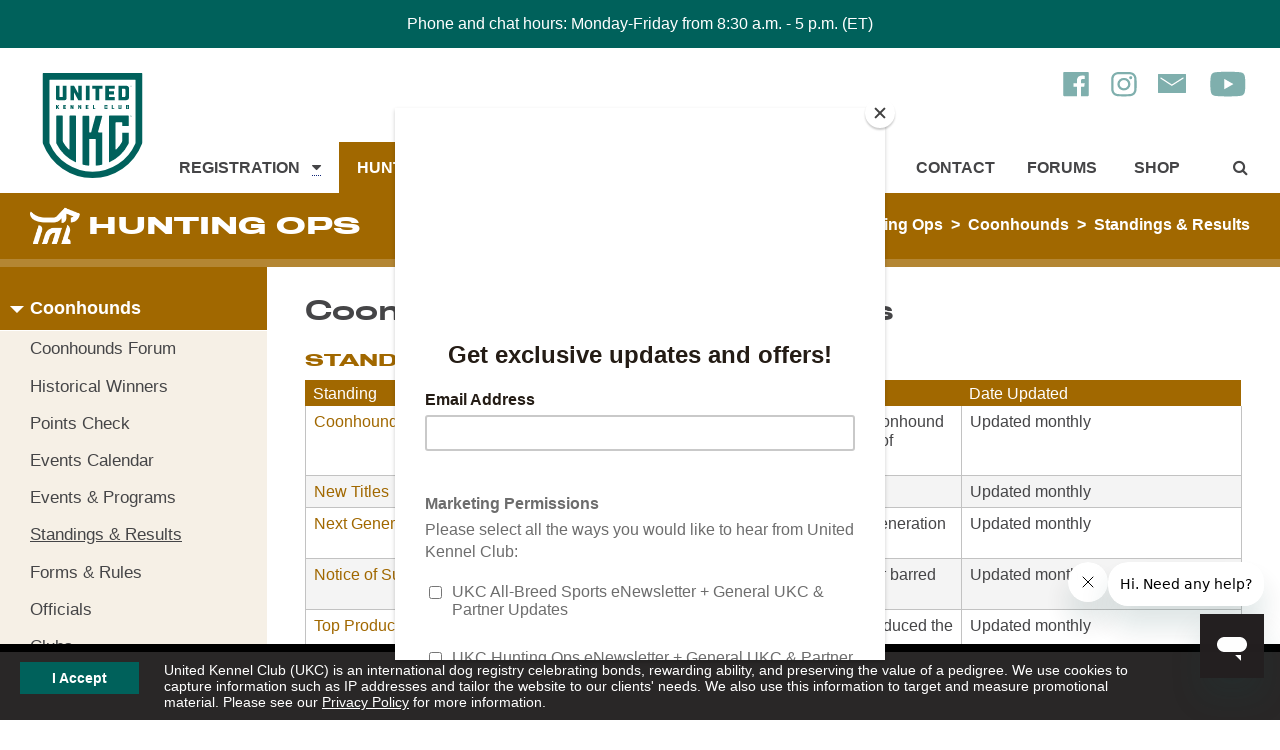

--- FILE ---
content_type: text/html; charset=UTF-8
request_url: https://www.ukcdogs.com/event/coonhound-standings-results
body_size: 17646
content:
<!DOCTYPE html>
<html lang="en">
<head>
<!-- special: token: event, root_id: 0, menu_id: 0, page_id: 0 -->
<!-- menu: url_token: coonhound-standings-results, root_id: 2, menu_id: 77, page_id: 714 -->
<!-- template: page-1col -->
   <meta charset="utf-8" />

   <!-- Analytics -->
   <!-- Start GPT Tag -->
<script async src="https://securepubads.g.doubleclick.net/tag/js/gpt.js" crossorigin="anonymous"></script>
<script>
window.googletag = window.googletag || {cmd: []};
googletag.cmd.push(function() {
   googletag.defineSlot('/22106040024/ukc_forums_top', [[728,90]], 'div-gpt-ad-8294292-1').addService(googletag.pubads());
   googletag.defineSlot('/22106040024/ukc_litterreg_sidebar', [[300,250],[300,600]], 'div-gpt-ad-8294292-2').addService(googletag.pubads());
   googletag.defineSlot('/22106040024/ukc_singlereg_sidebar', [[300,250],[300,600]], 'div-gpt-ad-8294292-3').addService(googletag.pubads());
   
   /* Updated on 05/01/2025 */
   googletag.defineSlot('/22106040024/ukc_generic_ad', [[125, 125], [970, 250], [930, 180], [120, 240], [234, 60], [250, 250], [1024, 768], [88, 31], [580, 400], [292, 30], [216, 54], [750, 200], [950, 90], [250, 360], [300, 31], [970, 66], [120, 20], [300, 250], [980, 120], [970, 90], [120, 30], [336, 280], [168, 42], [750, 100], [480, 320], [120, 90], [320, 480], [240, 133], [120, 60], [750, 300], [220, 90], [168, 28], [216, 36], [120, 600], [300, 1050], [300, 600], [300, 100], [768, 1024], [240, 400], [300, 75], [728, 90], [320, 100], [300, 50], [468, 60], [960, 90], [180, 150], [200, 446], [200, 200], [980, 90], [320, 50], [160, 600]], 'div-gpt-ad-1746103115508-0').setTargeting('Vertical', ['vertical']).setTargeting('Leaderboard', ['bottomleaderboard', 'topleaderboard']).setTargeting('sidebar', ['left', 'right']).addService(googletag.pubads());

   googletag.pubads().enableSingleRequest();
   googletag.enableServices();
});
</script>
<!-- End GPT Tag -->

<!-- Google Tag Manager -->
<script>(function(w,d,s,l,i){w[l]=w[l]||[];w[l].push({'gtm.start':
new Date().getTime(),event:'gtm.js'});var f=d.getElementsByTagName(s)[0],
j=d.createElement(s),dl=l!='dataLayer'?'&l='+l:'';j.async=true;j.src=
'https://www.googletagmanager.com/gtm.js?id='+i+dl;f.parentNode.insertBefore(j,f);
})(window,document,'script','dataLayer','GTM-PLCRMHN');</script>
<!-- End Google Tag Manager -->

<!-- IpMeta must be included after Google Analytics -->
<script src="https://ipmeta.io/plugin.js"></script>

<script>
var data  = provideGtmPlugin({
	gtmEventKey: 'ipmeta_loaded',
	apiKey: '6bd8ddd6c028e2bdff2066cb8fbca66ff4109eee37b5ca18022f7ebefbffdcb2',
});
window.dataLayer = window.dataLayer || [];
window.dataLayer.push(data);
</script>

<script defer data-domain="ukcdogs.com" src="https://plausible.io/js/script.js"></script>

   <meta name="viewport" content="width=device-width">
   <meta http-equiv="X-UA-Compatible" content="IE=edge">

   <!-- Style Sheets -->
   <link rel="stylesheet" href="/styles/compiled/compiled.css?v=10282025">

   <!-- Action / PHP Script -->
   
   <meta name="description" content="Standings &amp;amp;amp; Results for Coonhound Events">

   <title> Coonhound Standings &amp;amp;amp; Results | United Kennel Club (UKC)</title>

   <!-- FAVICONS -->
   <link rel="apple-touch-icon" sizes="180x180" href="/apple-touch-icon.png">
   <link rel="icon" type="image/png" sizes="32x32" href="/favicon-32x32.png">
   <link rel="icon" type="image/png" sizes="16x16" href="/favicon-16x16.png">
   <link rel="manifest" href="/site.webmanifest">
   <link rel="mask-icon" href="/safari-pinned-tab.svg" color="#00615c">
   <meta name="msapplication-TileColor" content="#00aba9">
   <meta name="theme-color" content="#ffffff">

   <!-- Start of ukcdogshelp Zendesk Widget script -->
   <script id="ze-snippet" src="https://static.zdassets.com/ekr/snippet.js?key=10165cd5-8554-4128-ae13-7ed3c13b0d35"> </script>
   <!-- End of ukcdogshelp Zendesk Widget script -->
   
      <script id="mcjs">!function(c,h,i,m,p){m=c.createElement(h),p=c.getElementsByTagName(h)[0],m.async=1,m.src=i,p.parentNode.insertBefore(m,p)}(document,"script","https://chimpstatic.com/mcjs-connected/js/users/3481982a8bd2276820d5d237e/8a8cd962e3189430eab3677bf.js");</script>
   
   <meta name="facebook-domain-verification" content="o9zm0hp423og0do16diacvaqyagl8k" />
   
   </head>

<body id="branding_hunting_page">
	
<!-- Google Tag Manager (noscript) -->
<noscript><iframe src="https://www.googletagmanager.com/ns.html?id=GTM-PLCRMHN"
height="0" width="0" style="display:none;visibility:hidden"></iframe></noscript>
<!-- End Google Tag Manager (noscript) -->


   

   
   <div id="topAlert"><p>Phone and chat hours: Monday-Friday from 8:30 a.m. - 5 p.m. (ET)</p></div>

   
   
   <div id="notice">

   <a href="#" class="button" onclick="return acceptCookiePolicy('ukc-cookie-policy');">I Accept</a>

   <p>United Kennel Club (UKC) is an international dog registry celebrating bonds, rewarding ability, and preserving the value of a pedigree. We use cookies to capture information such as IP addresses and tailor the website to our clients' needs. We also use this information to target and measure promotional material. Please see our <a href="/privacy">Privacy Policy</a> for more information.</p>

   </div>

   <script>
   //addEventListener("load", setHeaderMargin);
   //addEventListener("resize", setHeaderMargin);
   </script>

   
   <!-- Header -->
   <header class="pure-g main_header">

      <div class="skipnav"><a href="#main">Skip to main content</a></div>

      <div class="pure-u-1 pure-u-md-1-6 navCol1"><a href="/home" class="logo"><img src="/graphics/logos/ukc-logo-green-2019.svg.gz" width="125" height="105" alt="United Kennel Club Logo"></a></div>

      <div class="social_icons">
         <a href="https://www.facebook.com/ukcdogs/" target="_blank" title="Like us on Facebook"><img src="/graphics/icons/facebook-icon-green.svg.gz" width="28" height="31" alt="Facebook"></a>

         <a href="https://www.instagram.com/ukcdogs/" target="_blank" title="Follow us on Instagram"><img src="/graphics/icons/instagram-icon-green.svg.gz"  width="28" height="31" alt="Instagram"></a>

         <a href="/email-newsletter" target="_blank" title="Subscribe to E-news"><img src="/graphics/icons/envelope-icon-green.svg.gz" width="28" height="31" alt="Subscribe to E-news"></a> 

         <a href="https://www.youtube.com/ukcdogs" target="_blank" title="Follow us on YouTube"><img src="/graphics/icons/youtube-icon-green.svg.gz" width="44" height="31" alt="YouTube"></a>
      </div>

      <div class="pure-u-1 pure-u-md-5-6 navCol2">
			
			

         <nav class="pure-g" id="mainNav" aria-label="Main Navigation for UKC Dogs">
         
            <div class="pure-u-1 pure-u-sm-1-3 pure-u-md-1-4 pure-u-lg-1-8 menu_item " id="menu1" onmouseover="setMenu('registration_megamenu');" onmouseout="clearMenu('');">
            <!-- Registration Mega Menu -->
<div class="main_header_megamenu" id="registration_megamenu" aria-hidden="true" aria-label="Registration Mega Menu">
   <div class="pure-g wrapper">
      <div class="pure-u-1 pure-u-sm-1-2 pure-u-md-1-4">
         <div class="padding">

            <h3><a href="/register-my-dog" title="Registration Menu - Register My Dog">Register My Dog</a></h3>

            <ul>
                <li><a href="/registermydog" title="Registration Menu - Register My Dog">Register My Dog</a></li>
                <li><a href="/register-my-litter" title="Registration Menu - Register Litter">Register My Litter</a></li>
<li><a href="/transfer-dog" title="Registration Menu - Transfer My Dog">Transfer Ownership of My Dog</a></li>
                <li><a href="https://shop.ukcdogs.com/registration-services/pedigrees/display-pedigrees/" title="Registration Menu - Purchase a Display Pedigree">Purchase a Display Pedigree</a></li>

            </ul>
         </div>
      </div>

      <div class="pure-u-1 pure-u-sm-1-2 pure-u-md-1-4">
         <div class="padding">
 
            <h3><a href="/registration-info" title="Registration Menu - Registration Info">Registration Info</a></h3>
            <ul>
            <li><a href="/litter-registration-types" title="Registration Menu - Registration Info - Litter Registration">Litter Registration</a></li>
            <li><a href="/single-registration" title="Registration Menu - Registration Info - Single Registration">Single Registration</a></li>
            <li><a href="/permanent-registration" title="Registration Menu - Registration Info - Permanent Registration">Permanent Registration & Owner Transfers</a></li>
            <li><a href="/performance-listing-services" title="Registration Menu - Registration Info - Performance Listing Services">Performance Listing Services</a></li>
            <li><a href="/fielddogstudbook" title="Registration Menu - Registration Info - Single Registration">Field Dog Stud Book (FDSB)</a></li>
            <li><a href="/titles" title="Registration Menu - Registration Info - Titles">Titles</a></li>
            <li><a href="/registration-forms-and-fees" title="Registration Menu - Forms & Fees">Forms & Fees</a></li>
            <li><a href="/registration-faqs" title="Registration Menu - Registration Info - Registration FAQs">Registration FAQs</a></li>
            <li><a href="/registration-news" title="Registration Menu - Registration Info - Registration News">Registration News</a></li>
            <li><a href="/suspension" title="Registration Menu - Registration Info - Notice of Suspension">Notice of Suspension</a></li>

            </ul>
 
         </div>
      </div>

      <div class="pure-u-1 pure-u-sm-1-2 pure-u-md-1-4">
         <div class="padding">

            <h3><a href="/breeds" title="Registration Menu - Breeds">Breeds</a></h3>

            <ul>
            <li><a href="/breed-standards" title="Registration Menu - Breeds - Breed Standards">Breed Standards</a></li>
            <li><a href="/find-a-breeder" title="Registration Menu - Breeds - Find a Breeder">Find a Breeder</a></li>
            <li><a href="/breed-recognition" title="Registration Menu - Breeds - Breed Recognition">Breed Recognition</a></li>
            <li><a href="/breeders-code-of-ethics" title="Registration Menu - Breeds - Breeder's Code of Ethics">Breeder's Code of Ethics</a></li>
            </ul>

         </div>
      </div>

      
<div class="pure-u-1 pure-u-sm-1-2 pure-u-md-1-4">
<div class="padding">
            <h3><a href="/contact-registration" title="Registration Menu - Contact Registration">Contact Registration</a></h3>
<ul>
<li><a href="/registration-status-check">Registration Status Check</a></li>
</ul>

         </div>
      </div>

      <div class="pure-u-1 pure-u-sm-1-3">
         <div class="padding">
            <a href="https://shop.ukcdogs.com/heritage-display-pedigree-3-generation/" target="_blank" title="Display Pedigree"><img  src="/images/ads/heritage-pedigree-mega.jpg" alt="Heritage Pedigree"></a>
         </div>
      </div>
     <div class="pure-u-1 pure-u-sm-1-3">
         <div class="padding">
            <a href="https://shop.ukcdogs.com/display-pedigrees/" title="Display Pedigree" target="_blank"><img  src="/images/ads/display-pedigree-mega.jpg" alt="Display Pedigree"></a>
         </div>
      </div>
      <div class="pure-u-1 pure-u-sm-1-3">
         <div class="padding">
            <a href="https://www.ukcdogs.com/registermydog" title="Register My Dog" target="_blank"><img  src="/images/ads/register-my-dog-mega.jpg" alt="Register My Dog"></a>
         </div>
      </div>


   </div><!--pure-g-->
</div><!--main_header_megamenu-->
<!-- Registration Mega Menu -->
               <a href="/registration" target="_self" title="Main Menu - Registration"  aria-haspopup="true">Registration</a>

               <a href="#" onclick="toggleMenu('registration_megamenu');" title="Toggle Registration Menu"> &nbsp; <span class="fa fa-caret-down" aria-hidden="true"></span><span class="visiblyHidden">Toggle Registration</span></a>
            </div>

      
            <div class="pure-u-1 pure-u-sm-1-3 pure-u-md-1-4 pure-u-lg-1-8 menu_item active" id="menu2" onmouseover="setMenu('hunting_megamenu');" onmouseout="clearMenu('');">
            <!-- Hunting Mega Menu -->
<div class="main_header_megamenu" id="hunting_megamenu" aria-hidden="true" aria-label="Hunting Megamenu">
   <div class="pure-g wrapper">

      <div class="pure-u-1 pure-u-sm-1-2 pure-u-md-1-6">
         <div class="padding">

            <h3><a href="/coonhounds" title="Hunting Menu - Coonhounds">Coonhounds</a></h3>

            <ul>
            <li><a href="http://forums.ukcdogs.com/forumdisplay.php?forumid=4" target="_blank" title="Hunting Menu - Coonhounds - Coonhounds Forum">Coonhounds Forum</a></li>
<li><a href="/coonhound-historical-winners" title="Hunting Menu - Coonhounds - Historical Winners">Historical Winners</a></li>
            <li><a href="/coonhound-points" title="Hunting Menu - Coonhounds - Points Check">Points Check</a></li>
            <li><a href="coonhound-events-calendar" title="Hunting Menu - Coonhounds - Events Calendar">Events Calendar</a></li>
            <li><a href="coonhound-events-programs" title="Hunting Menu - Coonhounds - Events &amp; Programs">Events &amp; Programs</a></li>
            <li><a href="coonhound-standings-results" title="Hunting Menu - Coonhounds - Standings &amp; Results">Standings &amp; Results</a></li>
            <li><a href="coonhound-rules-forms" title="Hunting Menu - Coonhounds - Forms &amp; Rules">Forms &amp; Rules</a></li>
            <li><a href="coonhound-officials" title="Hunting Menu - Coonhounds - Officials">Officials</a></li>
            <li><a href="coonhound-clubs" title="Hunting Menu - Coonhounds - Clubs">Clubs</a></li>
            <li><a href="coonhound-news" title="Hunting Menu - Coonhounds - News">News</a></li>
            <li><a href="coonhound-about" title="Hunting Menu - Coonhounds - About UKC Coonhounds">About UKC Coonhounds</a></li>
            </ul>

         </div>
      </div>

      <div class="pure-u-1 pure-u-sm-1-2 pure-u-md-1-6">
         <div class="padding">

            <h3><a href="/beagles" title="Hunting Menu - Beagles">Beagles</a></h3>

            <ul>
            <li><a href="http://forums.ukcdogs.com/forumdisplay.php?forumid=3" target="_blank" title="Hunting Menu - Beagles - Beagles Forum">Beagles Forum</a></li>
            <li><a href="beagle-historical-winners" title="Hunting Menu - Beagles - Historical Winners">Historical Winners</a></li>
            <li><a href="/beagle-points" title="Hunting Menu - Beagles - Points Check">Points Check</a></li>
            <li><a href="beagle-events-calendar" title="Hunting Menu - Beagles - Events Calendar">Events Calendar</a></li>
            <li><a href="beagle-event-programs" title="Hunting Menu - Beagles - Events &amp; Programs">Events &amp; Programs</a></li>
            <li><a href="beagle-standings-results" title="Hunting Menu - Beagles - Standings &amp; Results">Standings &amp; Results</a></li>
            <li><a href="beagle-forms-rules" title="Hunting Menu - Beagles - Forms &amp; Rules">Forms &amp; Rules</a></li>
            <li><a href="beagle-officials" title="Hunting Menu - Beagles - Officials">Officials</a></li>
            <li><a href="beagle-clubs" title="Hunting Menu - Beagles - Clubs">Clubs</a></li>
            <li><a href="beagle-news" title="Hunting Menu - Beagles - News">News</a></li>
            <li><a href="beagle-about" title="Hunting Menu - Beagles - About UKC Beagles">About UKC Beagles</a></li>
            </ul>

         </div>
      </div>

      <div class="pure-u-1 pure-u-sm-1-2 pure-u-md-1-6">
         <div class="padding">

            <h3><a href="/hunting-retrievers" title="Hunting Menu - Hunting Retrievers">Hunting Retrievers</a></h3>

            <ul>
            <li><a href="/points-check" title="Hunting Menu - Hunting Retrievers - Points Check">Points Check</a></li>
            <li><a href="/hrc-membership" title="Hunting Menu - Hunting Retrievers - Membership">Membership</a></li>
            <li><a href="hunting-retriever-events-calendar" title="Hunting Menu - Hunting Retrievers - Events Calendar">Events Calendar</a></li>
            <li><a href="hunting-retriever-events-programs" title="Hunting Menu - Hunting Retrievers - Events &amp; Programs">Events &amp; Programs</a></li>
            <li><a href="hunting-retriever-forms-rules" title="Hunting Menu - Hunting Retrievers - Forms &amp; Rules">Forms &amp; Rules</a></li>
            <li><a href="hunting-retriever-officials" title="Hunting Menu - Hunting Retrievers - Officials">Officials</a></li>
            <li><a href="hunting-retriever-clubs" title="Hunting Menu - Hunting Retrievers - Clubs">Clubs</a></li>
            <li><a href="hunting-retriever-news" title="Hunting Menu - Hunting Retrievers - News">News</a></li>
            <li><a href="hunting-retriever-about" title="Hunting Menu - Hunting Retrievers - About UKC Hunting Retrievers">About UKC Hunting Retrievers</a></li>
            </ul>

         </div>
      </div>

      <div class="pure-u-1 pure-u-sm-1-2 pure-u-md-1-6">
         <div class="padding">

            <h3><a href="/cur-feists" title="Hunting Menu - Cur &amp; Feists">Cur &amp; Feists</a></h3>

            <ul>
            <li><a href="http://forums.ukcdogs.com/forumdisplay.php?forumid=5" target="_blank" title="Hunting Menu - Cur &amp; Feists - Cur &amp; Feists Forum">Cur &amp; Feists Forum</a></li>
            <li><a href="cur-feist-points" title="Hunting Menu - Cur &amp; Feists - Points Check">Points Check</a></li>
            <li><a href="cur-feist-events-calendar" title="Hunting Menu - Cur &amp; Feists - Events Calendar">Events Calendar</a></li>
            <li><a href="cur-feist-events-programs" title="Hunting Menu - Cur &amp; Feists - Events &amp; Programs">Events &amp; Programs</a></li>
            <li><a href="cur-feist-standings-results" title="Hunting Menu - Cur &amp; Feists - Standings &amp; Results">Standings &amp; Results</a></li>
            <li><a href="cur-feist-forms-rules" title="Hunting Menu - Cur &amp; Feists - Forms &amp; Rules">Forms &amp; Rules</a></li>
            <li><a href="cur-feist-officials" title="Hunting Menu - Cur &amp; Feists - Officials">Officials</a></li>
            <li><a href="cur-feist-clubs" title="Hunting Menu - Cur &amp; Feists - Clubs">Clubs</a></li>
            <li><a href="cur-feist-news" title="Hunting Menu - Cur &amp; Feists - News">News</a></li>
            <li><a href="cur-feist-about" title="Hunting Menu - Cur &amp; Feists - About UKC Cur &amp; Feists">About UKC Cur &amp; Feists</a></li>
            </ul>

         </div>
      </div>

      <div class="pure-u-1 pure-u-sm-1-2 pure-u-md-1-6">
         <div class="padding">

            <h3><a href="/upland-hunting-programs" title="Hunting Menu - Upland Hunting Programs">Upland Hunting Programs</a></h3>

            <ul>
            <li><a href="pointing-dog-points" title="Hunting Menu - Pointing Dogs - Points Check">Points Check</a></li>
            <li><a href="pointing-dogs-events-calendar" title="Hunting Menu - Pointing Dogs - Events Calendar">Events Calendar</a></li>
            <li><a href="pointing-dog-events-programs" title="Hunting Menu - Pointing Dogs - Events &amp; Programs">Events &amp; Programs</a></li>
            <li><a href="pointing-dog-forms-rules" title="Hunting Menu - Pointing Dogs - Forms &amp; Rules">Forms &amp; Rules</a></li>
            <li><a href="pointing-dog-officials" title="Hunting Menu - Pointing Dogs - Officials">Officials</a></li>
            <li><a href="pointing-dog-clubs" title="Hunting Menu - Pointing Dogs - Clubs">Clubs</a></li>
            <li><a href="pointing-dog-news" title="Hunting Menu - Pointing Dogs - News">News</a></li>
            <li><a href="about-upland-hunting-programs" title="Hunting Menu - Pointing Dogs - About UKC Upland Hunting Dog Programs">About UKC Upland Hunting Programs</a></li>
            </ul>

         </div>
      </div>

      <div class="pure-u-1 pure-u-sm-1-2 pure-u-md-1-6">
         <div class="padding">

            <h3><a href="/elite-shed-dogs" title="Hunting Menu - Elite Shed Dogs">Elite Shed Dogs</a></h3>

            <ul>
            <li><a href="elite-shed-dogs-points-check" title="Hunting Menu - Elite Shed Dogs - Points Check">Points Check</a></li>
            <li><a href="elite-shed-dogs-events-calendar" title="Hunting Menu - Elite Shed Dogs - Events Calendar">Events Calendar</a></li>
            <li><a href="elite-shed-dogs-forms-rules" title="Hunting Menu - Elite Shed Dogs - Forms and Rules">Forms &amp; Rules</a></li>
<li><a href="shed-dog-programs" title="Hunting Menu - Elite Shed Dogs - Events &amp; Programs">Events &amp; Programs</a></li>
            <li><a href="elite-shed-dogs-standings-results" title="Hunting Menu - Elite Shed Dogs - Standings &amp; Results">Standings &amp; Results</a></li>
            <li><a href="elite-shed-dogs-officials" title="Hunting Menu - Elite Shed Dogs - Officials">Officials</a></li>
            <li><a href="elite-shed-dogs-clubs" title="Hunting Menu - Elite Shed Dogs - Clubs">Clubs</a></li>
            <li><a href="elite-shed-dogs-news" title="Hunting Menu - Elite Shed Dogs - News">News</a></li>
            <li><a href="about-elite-shed-dogs" title="Hunting Menu - Elite Shed Dogs - About UKC Elite Shed Dogs">About UKC Elite Shed Dogs</a></li>
            </ul>                           

            <h3><a href="/about-hunting-ops" title="Hunting Menu - About Hunting Ops">About Hunting Ops</a></h3>
            <h3><a href="/contact-hunting-ops" title="Hunting Menu - Contact Hunting Ops">Contact Hunting Ops</a></h3>
 <h3><a href="/hunting-ops-podcast/" title="Hunting Menu - Hunting Ops Podcast">Hunting Ops Podcast</a></h3>


         </div>
      </div>

<div class="pure-u-1 pure-u-sm-1-3">
         <div class="padding">
         <a href="/proslam" title="UKC Pro Slam"><img  src="/images/huntingevents/ukc-pro-slam.png" alt="UKC Pro Slam"></a>
         </div>
      </div>

 <div class="pure-u-1 pure-u-sm-1-3">
         <div class="padding">
         <a href="/winter-classic" title="Coonhound World Championship"><img  src="/images/huntingevents/winter-classic-logo.png" alt="Winter Classic"></a>
         </div>
      </div>

<div class="pure-u-1 pure-u-sm-1-3">
         <div class="padding">
         <a href="/triple-crown-program" title="Triple Crown"><img src="/images/huntingevents/triple-crown-logo-500x500nobg.png" alt="Triple Crown"></a>
         </div>
      </div>

   </div><!--pure-g-->
</div><!--main_header_megamenu-->
<!-- Hunting Mega Menu -->
               <a href="/hunting-ops" target="_self" title="Main Menu - Hunting Ops"  aria-haspopup="true">Hunting Ops</a>

               <a href="#" onclick="toggleMenu('hunting_megamenu');" title="Toggle Hunting Ops Menu"> &nbsp; <span class="fa fa-caret-down" aria-hidden="true"></span><span class="visiblyHidden">Toggle Hunting Ops</span></a>
            </div>

      
            <div class="pure-u-1 pure-u-sm-1-3 pure-u-md-1-4 pure-u-lg-1-8 menu_item " id="menu3" onmouseover="setMenu('show_megamenu');" onmouseout="clearMenu('');">
            <!-- Show Mega Menu -->
<div class="main_header_megamenu" id="show_megamenu" aria-hidden="true" aria-label="Show Mega Menu">
   <div class="pure-g wrapper">

      <div class="pure-u-1 pure-u-sm-1-4 pure-u-md-1-4">
         <div class="padding">

            <h3><a href="/about-all-breed-sports" title="About Menu - Show">About</a></h3>
            <ul>
            <li><a href="/all-breed-sports-news" title="About Menu - About - News">News</a></li>
            <li><a href="/about-all-breed-sports" title="About Menu - About - About All-Breed Sports">About All-Breed Sports</a></li>
            </ul>
          

         </div>
      </div>

      <div class="pure-u-1 pure-u-sm-1-4 pure-u-md-1-4">
         <div class="padding">

            <h3><a href="/about-all-breed-sports" title="About Menu - Show &amp; Programs">Programs</a></h3>

            <ul>
            <li><a href="/agility" title="About Menu - Show Programs - Agility">Agility</a></li>
            <li><a href="/conformation" title="About Menu - Show Programs - Conformation">Conformation</a></li>
            <li><a href="/dock-jumping" title="About Menu - Show Programs - Dock Jumping">Dock Jumping</a></li>
               <li><a href="/junior-program" title="About Menu - Show Programs - Junior Program">Junior Program</a></li>
            <li><a href="/lure-coursing" title="About Menu - Show Programs - Lure Coursing">Lure Coursing</a></li>
            <li><a href="/nosework" title="About Menu - Show Programs - Nosework">Nosework</a></li>
            <li><a href="/obedience" title="About Menu - Show Programs - Obedience">Obedience</a></li>
            <li><a href="/precision-coursing" title="About Menu - Show Programs - Precision Coursing">Precision Coursing</a></li>
            <li><a href="/rally-obedience" title="About Menu - Show Programs - Rally Obedience">Rally Obedience</a></li>
            <li><a href="/weight-pull" title="About Menu - Show Programs - Weight Pull">Weight Pull</a></li>
            <li><a href="/spot" title="About Menu - Show Programs - SPOT">SPOT</a></li>
<li><a href="/super-dog" title="About Menu - Show Programs - Super Dog">Super Dog</a></li>
            <li><a href="/total-dog" title="About Menu - Show Programs - Total Dog">Total Dog</a></li>
            </ul>

         </div>
      </div>

      <div class="pure-u-1 pure-u-sm-1-4 pure-u-md-1-4">
         <div class="padding">

<h3><a href="/about-all-breed-sports" title="About Menu - About">Tools</a></h3>

            <ul>
            <li><a href="/show-ops-events-calendar" title="About Menu - About - Events Calendar">Events Calendar</a></li> 
            <li><a href="/standings" title="About Menu - About - Standings &amp; Results">Standings &amp; Results</a></li>
            <li><a href="/show-ops-events" title="About Menu - About - UKC Main Events">UKC Main Events</a></li>
            <li><a href="/tl-numbers" title="About Menu - About - TL Numbers">TL Numbers</a></li>
            <li><a href="/points-check" title="About Menu - About - Points Check">Points Check</a></li>
            <li><a href="/clubs" title="About Menu - About - Clubs">Clubs</a></li>
            <li><a href="/judges" title="About Menu - About - Judges">Judges</a></li>
            </ul>
         </div>
      </div>

      <div class="pure-u-1 pure-u-sm-1-4 pure-u-md-1-4">
         <div class="padding">

            <h3><a href="/contact-all-breed-sports" title="About Menu - Contact All-Breed Sports">Contact All-Breed Sports</a></h3>
  
</div>
      </div>
 <div class="pure-u-1 pure-u-sm-1-3">
         <div class="padding">
         <a href="/premier" title="UKC Premier Nationals"><img  src="/images/showevents/premier-event-logo-500x500.png" alt="UKC Premier Nationals"></a>
         </div>
      </div>
     <div class="pure-u-1 pure-u-sm-1-3">
         <div class="padding">
         <a href="/all-breed-classics" title="UKC Classics"><img  src="/images/showevents/classics-logo-500x500.png" alt="UKC Classics"></a>
         </div>
      </div>
      <div class="pure-u-1 pure-u-sm-1-3">
         <div class="padding">
         <a href="/total-dog-invitational" title="UKC Total Dog Invitational"><img  src="/images/showevents/total-dog-invitational-web-logo-500x500.png" alt="UKC Total Dog Invitational"></a>
         </div>
      </div>


   </div><!--pure-g-->
</div><!--main_header_megamenu-->
<!-- Events Mega Menu -->
               <a href="/all-breed-sports" target="_self" title="Main Menu - All-Breed Sports"  aria-haspopup="true">All-Breed Sports</a>

               <a href="#" onclick="toggleMenu('show_megamenu');" title="Toggle All-Breed Sports Menu"> &nbsp; <span class="fa fa-caret-down" aria-hidden="true"></span><span class="visiblyHidden">Toggle All-Breed Sports</span></a>
            </div>

      
            <div class="pure-u-1 pure-u-sm-1-3 pure-u-md-1-4 pure-u-lg-1-8 menu_item " id="menu4" onmouseover="setMenu('inside_ukc_megamenu');" onmouseout="clearMenu('');">
            <!-- Inside UKC Mega Menu -->
<div class="main_header_megamenu" id="inside_ukc_megamenu" aria-hidden="true" aria-label="Inside UKC Megamenu">
   <div class="pure-g wrapper">

      <div class="pure-u-1 pure-u-sm-1-2 pure-u-md-1-6">
         <div class="padding">

            <h3><a href="/about" title="Inside UKC Menu - About UKC">About UKC</a></h3>

            <ul>
            <li><a href="/history" title="Inside UKC Menu - About UKC - History">History</a></li>
            <li><a href="/staff" title="Inside UKC Menu - About UKC - Staff Directory">Staff Directory</a></li>
            <li><a href="/working-at-ukc" title="Inside UKC Menu - About UKC - Working at UKC">Working at UKC</a></li>
<li><a href="/ukc-partners" title="Inside UKC Menu - About UKC - UKC Partners">UKC Partners</a></li>
            </ul>

         </div>
      </div>

      <div class="pure-u-1 pure-u-sm-1-2 pure-u-md-1-6">
         <div class="padding">

            <h3><a href="/careers" title="Inside UKC Menu - Careers">Careers</a></h3>

            <ul>
            <li><a href="/careers" title="Inside UKC Menu - Careers - Careers">Careers</a></li>
            </ul>

         </div>
      </div>

      <div class="pure-u-1 pure-u-sm-1-2 pure-u-md-1-6">
         <div class="padding">

            <h3><a href="/news" title="Inside UKC Menu - News">News</a></h3>

            <ul>
            <li><a href="/news" title="Inside UKC Menu - News - News">News</a></li>
            </ul>

         </div>
      </div>

      <div class="pure-u-1 pure-u-sm-1-2 pure-u-md-1-6">
         <div class="padding">

            <h3><a href="/publications" title="Inside UKC Menu - Publications">Publications</a></h3>

            <ul>
            <li><a href="/advertising" title="Inside UKC Menu - Publications - Advertising">Advertising</a></li>
            <li><a href="/cover-dog" title="Inside UKC Menu - Publications - Cover Photos">Cover Photos</a></li>
            <li><a href="/publications-faqs" title="Inside UKC Menu - Publications - Publications FAQs">Publications FAQs</a></li>
            </ul>

         </div>
      </div>

      <div class="pure-u-1 pure-u-sm-1-2 pure-u-md-1-6">
         <div class="padding">

            <h3><a href="dog-law" title="Inside UKC Menu - Dog Law">Dog Law</a></h3>

            <ul>
            <li><a href="/get-involved" title="Inside UKC Menu - Dog Law - Get Involved">Get Involved</a></li>
            <li><a href="/contacting-lawmakers" title="Inside UKC Menu - Dog Law - Contacting Lawmakers">Contacting Lawmakers</a></li>
            <li><a href="/dog-owner-rights-partners" title="Inside UKC Menu - Dog Law - Dog Owner Rights Partners">Dog Owner Rights Partners</a></li>
            <li><a href="/position-statements" title="Inside UKC Menu - Dog Law - Position Statements">Position Statements</a></li>
            </ul>

         </div>
      </div>

      <div class="pure-u-1 pure-u-sm-1-2 pure-u-md-1-6">
         <div class="padding">

            <h3><a href="/contact" title="Inside UKC Menu - Contact UKC">Contact UKC</a></h3>

            <ul>
            <li><a href="/contact" title="Inside UKC Menu - Contact UKC - Contact Form">Contact Form</a></li>
            <li><a href="http://forums.ukcdogs.com/" target="_blank" title="Inside UKC Menu - Contact UKC - Forums">Forums</a></li>
            </ul>

         </div>
      </div>

   </div><!--pure-g-->
</div><!--main_header_megamenu-->
<!-- Inside UKC Mega Menu -->
               <a href="/inside-ukc" target="_self" title="Main Menu - Inside UKC"  aria-haspopup="true">Inside UKC</a>

               <a href="#" onclick="toggleMenu('inside_ukc_megamenu');" title="Toggle Inside UKC Menu"> &nbsp; <span class="fa fa-caret-down" aria-hidden="true"></span><span class="visiblyHidden">Toggle Inside UKC</span></a>
            </div>

      
            <div class="pure-u-1 pure-u-sm-1-3 pure-u-md-1-4 pure-u-lg-1-8 menu_item " id="menu5" onmouseover="setMenu('');" onmouseout="clearMenu('');">
            
               <a href="/contact" target="_self" title="Main Menu - Contact" >Contact</a>

               
            </div>

      
            <div class="pure-u-1 pure-u-sm-1-3 pure-u-md-1-4 pure-u-lg-1-8 menu_item " id="menu6" onmouseover="setMenu('');" onmouseout="clearMenu('');">
            
               <a href="/forums" target="_self" title="Main Menu - Forums" >Forums</a>

               
            </div>

      
            <div class="pure-u-1 pure-u-sm-1-3 pure-u-md-1-4 pure-u-lg-1-8 menu_item " id="menu7" onmouseover="setMenu('');" onmouseout="clearMenu('');">
            
               <a href="/shop" target="_self" title="Main Menu - Shop" >Shop</a>

               
            </div>

      
            <!-- Search -->
            <div class="pure-u-1 pure-u-sm-1-3 pure-u-md-1-4 pure-u-lg-2-24 menu_item" id="menu8">
               <a href="#" onclick="toggleMenu('searchForm');" title="Main Menu - Display Search"><span class="fa fa-search"></span><span class="visiblyHidden">Toggle Search</span></a>

               <form id="searchForm" role="search" method="post" action="/search">
               <label for="header_site_search" class="visiblyHidden">Search UKC Website</label>
               <input type="search" name="site_search" id="header_site_search" placeholder="Search UKC">
               <button type="submit" name="submit_button" value="Go">Go</button>
               </form>
            </div>

         </nav>

      </div><!--pure-u-1 pure-u-sm-1-1 pure-u-md-5-6-->

   </header>

   <nav class="mobile-menu" aria-label="Mobile Navigation"><a class="toggleMenu" href="#">&#9660; &nbsp; Show Menu &nbsp; &#9660;</a>

<ul class="mobile-nav" style="display: none;">
<li><a href="/registration" title="Mobile Menu - Registration">Registration</a>
   <ul>
   <li><a href="/register-my-dog" title="Mobile Menu - Registration - Register My Dog">Register My Dog</a>
      <ul>
      <li><a href="/registermydog" title="Mobile Menu - Registration - Register My Dog - Register My Dog">Register My Dog</a></li>
      <li><a href="/register-my-litter" title="Mobile Menu - Registration - Register My Dog - Register My Litter">Register My Litter</a></li>
      <li><a href="/transfer-dog" title="Mobile Menu - Registration - Register My Dog - Transfer Ownership of My Dog">Transfer Ownership of My Dog</a></li>
      <li><a href="/displaypedigree" title="Mobile Menu - Registration - Register My Dog - Purchase a Display Pedigree">Purchase a Display Pedigree</a></li>
      </ul>
   </li>
   <li><a href="/registration-info" title="Mobile Menu - Registration - Registration Info">Registration Info</a>
      <ul>
      <li><a href="/litter-registration-types" title="Mobile Menu - Registration - Registration Info - Litter Registration">Litter Registration</a></li>
      <li><a href="/singleregistration" title="Mobile Menu - Registration - Registration Info - Single Registration">Single Registration</a></li>
      <li><a href="/permanentregistration" title="Mobile Menu - Registration - Registration Info - Permanent Registration &amp; Owner Transfers">Permanent Registration &amp; Owner Transfers</a></li>
      <li><a href="/performance-listing-services" title="Mobile Menu - Registration - Registration Info - Performance Listing Services">Performance Listing Services</a></li>
      <li><a href="/fdsb" title="Mobile Menu - Registration - Registration Info - Field Dog Stud Book (FDSB)">Field Dog Stud Book (FDSB)</a></li>
      <li><a href="/titles" title="Mobile Menu - Registration - Registration Info - Titles">Titles</a></li>
      <li><a href="/registrationforms" title="Mobile Menu - Registration - Registration Info - Forms and Fees">Forms and Fees</a></li>
      <li><a href="/registration-faqs" title="Mobile Menu - Registration - Registration Info - Registration FAQs">Registration FAQs</a></li>
      <li><a href="/registration-news" title="Mobile Menu - Registration - Registration Info - Registration News">Registration News</a></li>
      <li><a href="/suspension" title="Mobile Menu - Registration - Registration Info - Notice Of Suspension">Notice Of Suspension</a></li>
      </ul>
   </li>
   <li><a href="/breeds" title="Mobile Menu - Registration - Breeds">Breeds</a>
      <ul>
      <li><a href="/breed-standards" title="Mobile Menu - Registration - Breeds - Breed Standards">Breed Standards</a></li>
      <li><a href="/find-a-breeder" title="Mobile Menu - Registration - Breeds - Find a Breeder">Find a Breeder</a></li>
      <li><a href="/breed-recognition" title="Mobile Menu - Registration - Breeds - Breed Recognition">Breed Recognition</a></li>
      <li><a href="/breeders-code-of-ethics" title="Mobile Menu - Registration - Breeds - Breeder's Code of Ethics">Breeder's Code of Ethics</a></li>
      </ul>
   </li>
   <li><a href="/contact-registration" title="Mobile Menu - Registration - Contact Registration">Contact Registration</a>
      <ul>
      <li><a href="/status-check" title="Mobile Menu - Registration - Contact Registration - Registration Status Check">Registration Status Check</a></li>
      </ul>
   </li>
   <li><a href="/display-pedigrees" title="Mobile Menu - Registration - Display Pedigrees">Display Pedigrees</a></li>
   </ul>
</li>
<li><a href="/hunting-ops" title="Mobile Menu - Hunting Ops">Hunting Ops</a>
   <ul>
   <li><a href="/coonhounds" title="Mobile Menu - Hunting Ops - Coonhounds">Coonhounds</a>
      <ul>
      <li><a href="/coonhound-forum" title="Mobile Menu - Hunting Ops - Coonhounds - Coonhounds Forum">Coonhounds Forum</a></li>
      <li><a href="/coonhound-historical-winners" title="Mobile Menu - Hunting Ops - Coonhounds - Historical Winners">Historical Winners</a></li>
      <li><a href="/coonhound-points" title="Mobile Menu - Hunting Ops - Coonhounds - Points Check">Points Check</a></li>
      <li><a href="/coonhound-events-calendar" title="Mobile Menu - Hunting Ops - Coonhounds - Events Calendar">Events Calendar</a></li>
      <li><a href="/coonhound-events-programs" title="Mobile Menu - Hunting Ops - Coonhounds - Events &amp; Programs">Events &amp; Programs</a>
         <ul>
         <li><a href="/ukc-tournament-of-champions" title="Mobile Menu - Hunting Ops - Coonhounds - Events &amp; Programs - UKC Tournament of Champions">UKC Tournament of Champions</a></li>
         <li><a href="/autumn-oaks" title="Mobile Menu - Hunting Ops - Coonhounds - Events &amp; Programs - Autumn Oaks">Autumn Oaks</a></li>
         <li><a href="/winter-classic" title="Mobile Menu - Hunting Ops - Coonhounds - Events &amp; Programs - Winter Classic">Winter Classic</a></li>
         <li><a href="/coonhound-world-championship" title="Mobile Menu - Hunting Ops - Coonhounds - Events &amp; Programs - Coonhound World Championship">Coonhound World Championship</a></li>
         <li><a href="/youth-nationals" title="Mobile Menu - Hunting Ops - Coonhounds - Events &amp; Programs - Youth Nationals">Youth Nationals</a></li>
         <li><a href="/grand-american" title="Mobile Menu - Hunting Ops - Coonhounds - Events &amp; Programs - Grand American">Grand American</a></li>
         <li><a href="/htx-hunt-tests" title="Mobile Menu - Hunting Ops - Coonhounds - Events &amp; Programs - HTX Hunt Tests">HTX Hunt Tests</a></li>
         <li><a href="/performance-program" title="Mobile Menu - Hunting Ops - Coonhounds - Events &amp; Programs - Performance Program">Performance Program</a></li>
         <li><a href="/triple-crown-program" title="Mobile Menu - Hunting Ops - Coonhounds - Events &amp; Programs - Triple Crown Program">Triple Crown Program</a></li>
         <li><a href="/next-gen-spotlight" title="Mobile Menu - Hunting Ops - Coonhounds - Events &amp; Programs - Next Generation Spotlight Series">Next Generation Spotlight Series</a></li>
         <li><a href="/youth-coonhound-series" title="Mobile Menu - Hunting Ops - Coonhounds - Events &amp; Programs - Youth Coonhound Series">Youth Coonhound Series</a></li>
         <li><a href="/yep" title="Mobile Menu - Hunting Ops - Coonhounds - Events &amp; Programs - Youth Education Program (YEP)">Youth Education Program (YEP)</a></li>
         <li><a href="/major-events-schedule" title="Mobile Menu - Hunting Ops - Coonhounds - Events &amp; Programs - Major Events Schedule">Major Events Schedule</a></li>
         <li><a href="/proslamcoonhound" title="Mobile Menu - Hunting Ops - Coonhounds - Events &amp; Programs - Pro Slam">Pro Slam</a></li>
         </ul>
      </li>
      <li><a href="/coonhound-standings-results" class="selected" title="Mobile Menu - Hunting Ops - Coonhounds - Standings &amp; Results">Standings &amp; Results</a></li>
      <li><a href="/coonhound-rules-forms" title="Mobile Menu - Hunting Ops - Coonhounds - Forms &amp; Rules">Forms &amp; Rules</a></li>
      <li><a href="/coonhound-officials" title="Mobile Menu - Hunting Ops - Coonhounds - Officials">Officials</a></li>
      <li><a href="/coonhound-clubs" title="Mobile Menu - Hunting Ops - Coonhounds - Clubs">Clubs</a></li>
      <li><a href="/coonhound-news" title="Mobile Menu - Hunting Ops - Coonhounds - News">News</a></li>
      <li><a href="/coonhound-about" title="Mobile Menu - Hunting Ops - Coonhounds - About UKC Coonhounds">About UKC Coonhounds</a></li>
      </ul>
   </li>
   <li><a href="/beagles" title="Mobile Menu - Hunting Ops - Beagles">Beagles</a>
      <ul>
      <li><a href="/beagle-points" title="Mobile Menu - Hunting Ops - Beagles - Points Check">Points Check</a></li>
      <li><a href="/beagle-historical-winners" title="Mobile Menu - Hunting Ops - Beagles - Historical Winners">Historical Winners</a></li>
      <li><a href="/beagle-gundog-events-calendar" title="Mobile Menu - Hunting Ops - Beagles - Gundog Calendar">Gundog Calendar</a></li>
      <li><a href="/beagle-gundog-results" title="Mobile Menu - Hunting Ops - Beagles - Gundog Results">Gundog Results</a></li>
      <li><a href="/beagle-events-calendar" title="Mobile Menu - Hunting Ops - Beagles - Hunting Beagle Calendar">Hunting Beagle Calendar</a></li>
      <li><a href="/beagle-standings-results" title="Mobile Menu - Hunting Ops - Beagles - Hunting Beagle Results">Hunting Beagle Results</a>
         <ul>
         <li><a href="/beagle-first-strike-series-standings" title="Mobile Menu - Hunting Ops - Beagles - Hunting Beagle Results - First Strike Series Standings">First Strike Series Standings</a></li>
         </ul>
      </li>
      <li><a href="/beagle-forms-rules" title="Mobile Menu - Hunting Ops - Beagles - Event Forms &amp; Rulebooks">Event Forms &amp; Rulebooks</a></li>
      <li><a href="/beagle-event-programs" title="Mobile Menu - Hunting Ops - Beagles - Major Events &amp; Programs">Major Events &amp; Programs</a>
         <ul>
         <li><a href="/hunting-beagle-nationals" title="Mobile Menu - Hunting Ops - Beagles - Major Events &amp; Programs - Hunting Beagle Nationals">Hunting Beagle Nationals</a></li>
         <li><a href="/hunting-beagle-world" title="Mobile Menu - Hunting Ops - Beagles - Major Events &amp; Programs - Hunting Beagle World">Hunting Beagle World</a></li>
         <li><a href="/beagle-first-strike-series" title="Mobile Menu - Hunting Ops - Beagles - Major Events &amp; Programs - Beagle First Strike Series">Beagle First Strike Series</a></li>
         <li><a href="/ukc-clash-of-champions" title="Mobile Menu - Hunting Ops - Beagles - Major Events &amp; Programs - Clash of Champions">Clash of Champions</a></li>
         <li><a href="/beagle-gundog-nationals" title="Mobile Menu - Hunting Ops - Beagles - Major Events &amp; Programs - Beagle Gundog Nationals">Beagle Gundog Nationals</a></li>
         <li><a href="/proslambeagle" title="Mobile Menu - Hunting Ops - Beagles - Major Events &amp; Programs - Pro Slam">Pro Slam</a></li>
         <li><a href="/the-eliminator" title="Mobile Menu - Hunting Ops - Beagles - Major Events &amp; Programs - The Eliminator">The Eliminator</a></li>
         </ul>
      </li>
      <li><a href="/beagle-officials" title="Mobile Menu - Hunting Ops - Beagles - Officials">Officials</a></li>
      <li><a href="/beagle-clubs" title="Mobile Menu - Hunting Ops - Beagles - Clubs">Clubs</a></li>
      <li><a href="/beagle-news" title="Mobile Menu - Hunting Ops - Beagles - News">News</a></li>
      <li><a href="/beagle-major-events" title="Mobile Menu - Hunting Ops - Beagles - Beagle Major Event Schedule">Beagle Major Event Schedule</a></li>
      <li><a href="/beagle-about" title="Mobile Menu - Hunting Ops - Beagles - About Gundog &amp; Hunting Beagle Formats">About Gundog &amp; Hunting Beagle Formats</a></li>
      </ul>
   </li>
   <li><a href="/hunting-retrievers" title="Mobile Menu - Hunting Ops - Hunting Retrievers">Hunting Retrievers</a>
      <ul>
      <li><a href="/hunting-retriever-points" title="Mobile Menu - Hunting Ops - Hunting Retrievers - Points Check">Points Check</a></li>
      <li><a href="/hrc-membership" title="Mobile Menu - Hunting Ops - Hunting Retrievers - Membership">Membership</a></li>
      <li><a href="/hunting-retriever-events-calendar" title="Mobile Menu - Hunting Ops - Hunting Retrievers - Events Calendar">Events Calendar</a></li>
      <li><a href="/hunting-retriever-events-programs" title="Mobile Menu - Hunting Ops - Hunting Retrievers - Events &amp; Programs">Events &amp; Programs</a>
         <ul>
         <li><a href="/hrc-grand" title="Mobile Menu - Hunting Ops - Hunting Retrievers - Events &amp; Programs - HRC Grand">HRC Grand</a></li>
         </ul>
      </li>
      <li><a href="/hunting-retriever-forms-rules" title="Mobile Menu - Hunting Ops - Hunting Retrievers - Forms &amp; Rules">Forms &amp; Rules</a></li>
      <li><a href="/hunting-retriever-officials" title="Mobile Menu - Hunting Ops - Hunting Retrievers - Officials">Officials</a></li>
      <li><a href="/hunting-retriever-clubs" title="Mobile Menu - Hunting Ops - Hunting Retrievers - Clubs">Clubs</a></li>
      <li><a href="/hunting-retriever-news" title="Mobile Menu - Hunting Ops - Hunting Retrievers - News">News</a></li>
      <li><a href="/hunting-retriever-about" title="Mobile Menu - Hunting Ops - Hunting Retrievers - About UKC Hunting Retrievers">About UKC Hunting Retrievers</a></li>
      </ul>
   </li>
   <li><a href="/cur-feists" title="Mobile Menu - Hunting Ops - Cur &amp; Feists">Cur &amp; Feists</a>
      <ul>
      <li><a href="/cur-feist-forum" title="Mobile Menu - Hunting Ops - Cur &amp; Feists - Cur &amp; Feists Forum">Cur &amp; Feists Forum</a></li>
      <li><a href="/cur-feist-points" title="Mobile Menu - Hunting Ops - Cur &amp; Feists - Points Check">Points Check</a></li>
      <li><a href="/cur-feist-events-calendar" title="Mobile Menu - Hunting Ops - Cur &amp; Feists - Events Calendar">Events Calendar</a></li>
      <li><a href="/cur-feist-events-programs" title="Mobile Menu - Hunting Ops - Cur &amp; Feists - Events &amp; Programs">Events &amp; Programs</a>
         <ul>
         <li><a href="/cur-world" title="Mobile Menu - Hunting Ops - Cur &amp; Feists - Events &amp; Programs - Cur World">Cur World</a></li>
         <li><a href="/feist-world" title="Mobile Menu - Hunting Ops - Cur &amp; Feists - Events &amp; Programs - Feist World">Feist World</a></li>
         <li><a href="/cur-slam-events" title="Mobile Menu - Hunting Ops - Cur &amp; Feists - Events &amp; Programs - Cur Slam Events">Cur Slam Events</a></li>
         <li><a href="/cur-feist-htx" title="Mobile Menu - Hunting Ops - Cur &amp; Feists - Events &amp; Programs - HTX Hunt Tests">HTX Hunt Tests</a></li>
         <li><a href="/proslam" title="Mobile Menu - Hunting Ops - Cur &amp; Feists - Events &amp; Programs - Pro Slam">Pro Slam</a></li>
         </ul>
      </li>
      <li><a href="/cur-feist-standings-results" title="Mobile Menu - Hunting Ops - Cur &amp; Feists - Standings &amp; Results">Standings &amp; Results</a></li>
      <li><a href="/cur-feist-forms-rules" title="Mobile Menu - Hunting Ops - Cur &amp; Feists - Forms &amp; Rules">Forms &amp; Rules</a></li>
      <li><a href="/cur-feist-officials" title="Mobile Menu - Hunting Ops - Cur &amp; Feists - Officials">Officials</a></li>
      <li><a href="/cur-feist-clubs" title="Mobile Menu - Hunting Ops - Cur &amp; Feists - Clubs">Clubs</a></li>
      <li><a href="/cur-feist-news" title="Mobile Menu - Hunting Ops - Cur &amp; Feists - News">News</a></li>
      <li><a href="/cur-feist-about" title="Mobile Menu - Hunting Ops - Cur &amp; Feists - About UKC Cur &amp; Feists">About UKC Cur &amp; Feists</a></li>
      </ul>
   </li>
   <li><a href="/upland-hunting-programs" title="Mobile Menu - Hunting Ops - Upland Hunting Programs">Upland Hunting Programs</a>
      <ul>
      <li><a href="/pointing-dog-points" title="Mobile Menu - Hunting Ops - Upland Hunting Programs - Points Check">Points Check</a></li>
      <li><a href="/pointing-dogs-events-calendar" title="Mobile Menu - Hunting Ops - Upland Hunting Programs - Events Calendar">Events Calendar</a></li>
      <li><a href="/pointing-dog-events-programs" title="Mobile Menu - Hunting Ops - Upland Hunting Programs - Events &amp; Programs">Events &amp; Programs</a></li>
      <li><a href="/pointing-dog-forms-rules" title="Mobile Menu - Hunting Ops - Upland Hunting Programs - Forms &amp; Rules">Forms &amp; Rules</a></li>
      <li><a href="/pointing-dog-officials" title="Mobile Menu - Hunting Ops - Upland Hunting Programs - Officials">Officials</a></li>
      <li><a href="/pointing-dog-clubs" title="Mobile Menu - Hunting Ops - Upland Hunting Programs - Clubs">Clubs</a></li>
      <li><a href="/pointing-dog-news" title="Mobile Menu - Hunting Ops - Upland Hunting Programs - News">News</a></li>
      <li><a href="/about-upland-hunting-programs" title="Mobile Menu - Hunting Ops - Upland Hunting Programs - About UKC Upland Hunting Programs">About UKC Upland Hunting Programs</a></li>
      <li><a href="/american-field-ukc" title="Mobile Menu - Hunting Ops - Upland Hunting Programs - American Field by UKC">American Field by UKC</a></li>
      </ul>
   </li>
   <li><a href="/elite-shed-dogs" title="Mobile Menu - Hunting Ops - Elite Shed Dogs">Elite Shed Dogs</a>
      <ul>
      <li><a href="/elite-shed-dogs-points-check" title="Mobile Menu - Hunting Ops - Elite Shed Dogs - Points Check">Points Check</a></li>
      <li><a href="/elite-shed-dogs-events-calendar" title="Mobile Menu - Hunting Ops - Elite Shed Dogs - Events Calendar">Events Calendar</a></li>
      <li><a href="/shed-dog-programs" title="Mobile Menu - Hunting Ops - Elite Shed Dogs - Events &amp; Programs">Events &amp; Programs</a></li>
      <li><a href="/elite-shed-dogs-forms-rules" title="Mobile Menu - Hunting Ops - Elite Shed Dogs - Forms &amp; Rules">Forms &amp; Rules</a></li>
      <li><a href="/elite-shed-dogs-standings-results" title="Mobile Menu - Hunting Ops - Elite Shed Dogs - Standings &amp; Results">Standings &amp; Results</a></li>
      <li><a href="/elite-shed-dogs-officials" title="Mobile Menu - Hunting Ops - Elite Shed Dogs - Officials">Officials</a></li>
      <li><a href="/elite-shed-dogs-clubs" title="Mobile Menu - Hunting Ops - Elite Shed Dogs - Clubs">Clubs</a></li>
      <li><a href="/elite-shed-dogs-news" title="Mobile Menu - Hunting Ops - Elite Shed Dogs - News">News</a></li>
      <li><a href="/about-elite-shed-dogs" title="Mobile Menu - Hunting Ops - Elite Shed Dogs - About UKC Elite Shed Dogs">About UKC Elite Shed Dogs</a></li>
      </ul>
   </li>
   <li><a href="/about-hunting-ops" title="Mobile Menu - Hunting Ops - About Hunting Ops">About Hunting Ops</a>
      <ul>
      <li><a href="/hunting-events" title="Mobile Menu - Hunting Ops - About Hunting Ops - Hunting Events Calendar">Hunting Events Calendar</a></li>
      <li><a href="/hunting-event-results" title="Mobile Menu - Hunting Ops - About Hunting Ops - Hunting Event Results">Hunting Event Results</a></li>
      <li><a href="/hunting-news" title="Mobile Menu - Hunting Ops - About Hunting Ops - Hunting News">Hunting News</a></li>
      </ul>
   </li>
   <li><a href="/contact-hunting-ops" title="Mobile Menu - Hunting Ops - Contact Hunting Ops">Contact Hunting Ops</a></li>
   <li><a href="/hunting-ops-podcast" title="Mobile Menu - Hunting Ops - Hunting Ops Podcast">Hunting Ops Podcast</a></li>
   </ul>
</li>
<li><a href="/all-breed-sports" title="Mobile Menu - All-Breed Sports">All-Breed Sports</a>
   <ul>
   <li><a href="/show-ops-events-calendar" title="Mobile Menu - All-Breed Sports - Events Calendar">Events Calendar</a></li>
   <li><a href="/show-ops-events" title="Mobile Menu - All-Breed Sports - UKC Main Events">UKC Main Events</a>
      <ul>
      <li><a href="/premier" title="Mobile Menu - All-Breed Sports - UKC Main Events - Premier">Premier</a></li>
      <li><a href="/total-dog-invitational" title="Mobile Menu - All-Breed Sports - UKC Main Events - Total Dog Invitational">Total Dog Invitational</a></li>
      <li><a href="/midwest-classic" title="Mobile Menu - All-Breed Sports - UKC Main Events - Midwest Classic">Midwest Classic</a></li>
      <li><a href="/southern-classic" title="Mobile Menu - All-Breed Sports - UKC Main Events - Southern Classic">Southern Classic</a></li>
      <li><a href="/western-classic" title="Mobile Menu - All-Breed Sports - UKC Main Events - Western Classic">Western Classic</a></li>
      <li><a href="/all-breed-sports-historical-winners" title="Mobile Menu - All-Breed Sports - UKC Main Events - Historical Winners">Historical Winners</a></li>
      </ul>
   </li>
   <li><a href="/tl-numbers" title="Mobile Menu - All-Breed Sports - TL Numbers">TL Numbers</a></li>
   <li><a href="/points-check" title="Mobile Menu - All-Breed Sports - Points Check">Points Check</a></li>
   <li><a href="/standings" title="Mobile Menu - All-Breed Sports - Standings &amp; Results">Standings &amp; Results</a></li>
   <li><a href="/clubs" title="Mobile Menu - All-Breed Sports - Clubs">Clubs</a>
      <ul>
      <li><a href="/club-directory" title="Mobile Menu - All-Breed Sports - Clubs - Club Directory">Club Directory</a></li>
      <li><a href="/new-clubs" title="Mobile Menu - All-Breed Sports - Clubs - Start New Club">Start New Club</a></li>
      <li><a href="/national-assocations" title="Mobile Menu - All-Breed Sports - Clubs - National Breed Associations">National Breed Associations</a></li>
      <li><a href="/club-forms" title="Mobile Menu - All-Breed Sports - Clubs - Forms">Forms</a></li>
      <li><a href="/club-events" title="Mobile Menu - All-Breed Sports - Clubs - Events &amp; Matches">Events &amp; Matches</a></li>
      <li><a href="/event-managers" title="Mobile Menu - All-Breed Sports - Clubs - Event Managers">Event Managers</a></li>
      <li><a href="/ukc-event-support-team" title="Mobile Menu - All-Breed Sports - Clubs - Event Support Team (ABEST)">Event Support Team (ABEST)</a></li>
      </ul>
   </li>
   <li><a href="/judges" title="Mobile Menu - All-Breed Sports - Judges">Judges</a>
      <ul>
      <li><a href="/judge-directory" title="Mobile Menu - All-Breed Sports - Judges - Judge Directory">Judge Directory</a></li>
      <li><a href="/judge-requirements" title="Mobile Menu - All-Breed Sports - Judges - Judge Requirements">Judge Requirements</a></li>
      </ul>
   </li>
   <li><a href="/agility" title="Mobile Menu - All-Breed Sports - Agility">Agility</a>
      <ul>
      <li><a href="/agility-events" title="Mobile Menu - All-Breed Sports - Agility - Agility Events">Agility Events</a></li>
      <li><a href="/agility-event-results" title="Mobile Menu - All-Breed Sports - Agility - Agility Event Results">Agility Event Results</a></li>
      <li><a href="/agility-all-stars" title="Mobile Menu - All-Breed Sports - Agility - Agility All Stars">Agility All Stars</a></li>
      <li><a href="/agility-forms-rules" title="Mobile Menu - All-Breed Sports - Agility - Agility Forms &amp; Rules">Agility Forms &amp; Rules</a></li>
      </ul>
   </li>
   <li><a href="/conformation" title="Mobile Menu - All-Breed Sports - Conformation">Conformation</a>
      <ul>
      <li><a href="/conformation-events" title="Mobile Menu - All-Breed Sports - Conformation - Conformation Events">Conformation Events</a></li>
      <li><a href="/conformation-event-results" title="Mobile Menu - All-Breed Sports - Conformation - Conformation Event Results">Conformation Event Results</a></li>
      <li><a href="/conformation-top-ten" title="Mobile Menu - All-Breed Sports - Conformation - Breed Top Ten Standings">Breed Top Ten Standings</a></li>
      <li><a href="/top-ten-group-standings" title="Mobile Menu - All-Breed Sports - Conformation - Group Top Ten Standings">Group Top Ten Standings</a></li>
      <li><a href="/conformation-forms-rules" title="Mobile Menu - All-Breed Sports - Conformation - Conformation Forms &amp; Rules">Conformation Forms &amp; Rules</a></li>
      <li><a href="/conformation-breed-standards" title="Mobile Menu - All-Breed Sports - Conformation - Breed Standards">Breed Standards</a></li>
      </ul>
   </li>
   <li><a href="/dock-jumping" title="Mobile Menu - All-Breed Sports - Dock Jumping">Dock Jumping</a>
      <ul>
      <li><a href="/dock-jumping-events" title="Mobile Menu - All-Breed Sports - Dock Jumping - Dock Jumping Events">Dock Jumping Events</a></li>
      <li><a href="/dock-jumping-event-results" title="Mobile Menu - All-Breed Sports - Dock Jumping - Dock Jumping Event Results">Dock Jumping Event Results</a></li>
      <li><a href="/dock-jumping-forms-rules" title="Mobile Menu - All-Breed Sports - Dock Jumping - Dock Jumping Forms &amp; Rules">Dock Jumping Forms &amp; Rules</a></li>
      </ul>
   </li>
   <li><a href="/lure-coursing" title="Mobile Menu - All-Breed Sports - Lure Coursing">Lure Coursing</a>
      <ul>
      <li><a href="/lure-coursing-events" title="Mobile Menu - All-Breed Sports - Lure Coursing - Lure Coursing Events">Lure Coursing Events</a></li>
      <li><a href="/lure-coursing-event-results" title="Mobile Menu - All-Breed Sports - Lure Coursing - Lure Coursing Event Results">Lure Coursing Event Results</a></li>
      <li><a href="/lure-coursing-forms-rules" title="Mobile Menu - All-Breed Sports - Lure Coursing - Lure Coursing Forms &amp; Rules">Lure Coursing Forms &amp; Rules</a></li>
      </ul>
   </li>
   <li><a href="/junior-program" title="Mobile Menu - All-Breed Sports - Junior Program">Junior Program</a>
      <ul>
      <li><a href="/junior-program-events" title="Mobile Menu - All-Breed Sports - Junior Program - Junior Program Events">Junior Program Events</a></li>
      <li><a href="/juniors-event-results" title="Mobile Menu - All-Breed Sports - Junior Program - Juniors Event Results">Juniors Event Results</a></li>
      <li><a href="/top-junior-standings" title="Mobile Menu - All-Breed Sports - Junior Program - Top Junior Standings">Top Junior Standings</a></li>
      <li><a href="/junior-program-forms-rules" title="Mobile Menu - All-Breed Sports - Junior Program - Junior Program Forms &amp; Rules">Junior Program Forms &amp; Rules</a></li>
      </ul>
   </li>
   <li><a href="/nosework" title="Mobile Menu - All-Breed Sports - Nosework">Nosework</a>
      <ul>
      <li><a href="/nosework-events" title="Mobile Menu - All-Breed Sports - Nosework - Nosework Events">Nosework Events</a></li>
      <li><a href="/nosework-event-results" title="Mobile Menu - All-Breed Sports - Nosework - Nosework Event Results">Nosework Event Results</a></li>
      <li><a href="/nosework-forms-rules" title="Mobile Menu - All-Breed Sports - Nosework - Nosework Forms &amp; Rules">Nosework Forms &amp; Rules</a></li>
      <li><a href="/nosework-hof-standings" title="Mobile Menu - All-Breed Sports - Nosework - Nosework Hall of Fame">Nosework Hall of Fame</a></li>
      </ul>
   </li>
   <li><a href="/obedience" title="Mobile Menu - All-Breed Sports - Obedience">Obedience</a>
      <ul>
      <li><a href="/obedience-events" title="Mobile Menu - All-Breed Sports - Obedience - Obedience Events">Obedience Events</a></li>
      <li><a href="/obedience-event-results" title="Mobile Menu - All-Breed Sports - Obedience - Obedience Event Results">Obedience Event Results</a></li>
      <li><a href="/obedience-all-stars" title="Mobile Menu - All-Breed Sports - Obedience - Obedience All Stars">Obedience All Stars</a></li>
      <li><a href="/obedience-forms-rules" title="Mobile Menu - All-Breed Sports - Obedience - Obedience Forms &amp; Rules">Obedience Forms &amp; Rules</a></li>
      </ul>
   </li>
   <li><a href="/precision-coursing" title="Mobile Menu - All-Breed Sports - Precision Coursing">Precision Coursing</a>
      <ul>
      <li><a href="/precision-coursing-events" title="Mobile Menu - All-Breed Sports - Precision Coursing - Precision Coursing Events">Precision Coursing Events</a></li>
      <li><a href="/precision-coursing-forms-rules" title="Mobile Menu - All-Breed Sports - Precision Coursing - Precision Coursing Forms and Rules">Precision Coursing Forms and Rules</a></li>
      </ul>
   </li>
   <li><a href="/rally-obedience" title="Mobile Menu - All-Breed Sports - Rally Obedience">Rally Obedience</a>
      <ul>
      <li><a href="/rally-obedience-events" title="Mobile Menu - All-Breed Sports - Rally Obedience - Rally Obedience Events">Rally Obedience Events</a></li>
      <li><a href="/rally-obedience-event-results" title="Mobile Menu - All-Breed Sports - Rally Obedience - Rally Obedience Event Results">Rally Obedience Event Results</a></li>
      <li><a href="/rally-obedience-all-stars" title="Mobile Menu - All-Breed Sports - Rally Obedience - Rally Obedience All Stars">Rally Obedience All Stars</a></li>
      <li><a href="/rally-obedience-forms-rules" title="Mobile Menu - All-Breed Sports - Rally Obedience - Rally Obedience Forms &amp; Rules">Rally Obedience Forms &amp; Rules</a></li>
      </ul>
   </li>
   <li><a href="/weight-pull" title="Mobile Menu - All-Breed Sports - Weight Pull">Weight Pull</a>
      <ul>
      <li><a href="/weight-pull-events" title="Mobile Menu - All-Breed Sports - Weight Pull - Weight Pull Events">Weight Pull Events</a></li>
      <li><a href="/weight-pull-event-results" title="Mobile Menu - All-Breed Sports - Weight Pull - Weight Pull Event Results">Weight Pull Event Results</a></li>
      <li><a href="/weight-pull-forms-rules" title="Mobile Menu - All-Breed Sports - Weight Pull - Weight Pull Forms &amp; Rules">Weight Pull Forms &amp; Rules</a></li>
      </ul>
   </li>
   <li><a href="/spot" title="Mobile Menu - All-Breed Sports - SPOT">SPOT</a>
      <ul>
      <li><a href="/spot-evaluators" title="Mobile Menu - All-Breed Sports - SPOT - SPOT Evaluators">SPOT Evaluators</a></li>
      <li><a href="/spot-participants" title="Mobile Menu - All-Breed Sports - SPOT - SPOT Participants">SPOT Participants</a></li>
      </ul>
   </li>
   <li><a href="/total-dog" title="Mobile Menu - All-Breed Sports - Total Dog">Total Dog</a></li>
   <li><a href="/superdog" title="Mobile Menu - All-Breed Sports - Super Dog">Super Dog</a></li>
   <li><a href="/about-all-breed-sports" title="Mobile Menu - All-Breed Sports - About All-Breed Sports">About All-Breed Sports</a></li>
   <li><a href="/all-breed-sports-news" title="Mobile Menu - All-Breed Sports - News">News</a></li>
   <li><a href="/contact-all-breed-sports" title="Mobile Menu - All-Breed Sports - Contact All-Breed Sports">Contact All-Breed Sports</a></li>
   </ul>
</li>
<li><a href="/inside-ukc" title="Mobile Menu - Inside UKC">Inside UKC</a>
   <ul>
   <li><a href="/about" title="Mobile Menu - Inside UKC - About UKC">About UKC</a>
      <ul>
      <li><a href="/history" title="Mobile Menu - Inside UKC - About UKC - History">History</a></li>
      <li><a href="/staff" title="Mobile Menu - Inside UKC - About UKC - Staff Directory">Staff Directory</a></li>
      <li><a href="/working-at-ukc" title="Mobile Menu - Inside UKC - About UKC - Working At UKC">Working At UKC</a></li>
      </ul>
   </li>
   <li><a href="/careers" title="Mobile Menu - Inside UKC - Careers">Careers</a></li>
   <li><a href="/news" title="Mobile Menu - Inside UKC - News">News</a>
      <ul>
      <li><a href="/inside-ukc-news" title="Mobile Menu - Inside UKC - News - Inside UKC News">Inside UKC News</a></li>
      </ul>
   </li>
   <li><a href="/publications" title="Mobile Menu - Inside UKC - Publications">Publications</a>
      <ul>
      <li><a href="/advertising" title="Mobile Menu - Inside UKC - Publications - Advertising">Advertising</a></li>
      <li><a href="/cover-dog" title="Mobile Menu - Inside UKC - Publications - Cover Photos">Cover Photos</a></li>
      <li><a href="/publications-faqs" title="Mobile Menu - Inside UKC - Publications - Publications FAQs">Publications FAQs</a></li>
      </ul>
   </li>
   <li><a href="/dog-law" title="Mobile Menu - Inside UKC - Dog Law">Dog Law</a>
      <ul>
      <li><a href="/get-involved" title="Mobile Menu - Inside UKC - Dog Law - Get Involved">Get Involved</a></li>
      <li><a href="/contacting-lawmakers" title="Mobile Menu - Inside UKC - Dog Law - Contacting Lawmakers">Contacting Lawmakers</a></li>
      <li><a href="/dog-owner-rights-partners" title="Mobile Menu - Inside UKC - Dog Law - Dog Owner Rights Partners">Dog Owner Rights Partners</a></li>
      <li><a href="/position-statements" title="Mobile Menu - Inside UKC - Dog Law - Position Statements">Position Statements</a></li>
      </ul>
   </li>
   <li><a href="/contact-ukc" title="Mobile Menu - Inside UKC - Contact UKC">Contact UKC</a></li>
   </ul>
</li>
<li><a href="/contact" title="Mobile Menu - Contact">Contact</a></li>
<li><a href="/forums" title="Mobile Menu - Forums">Forums</a></li>
<li><a href="/shop" title="Mobile Menu - Shop">Shop</a></li>
</ul>
</nav>


<div id="as-root"></div><script>(function(e,t,n){var r,i=e.getElementsByTagName(t)[0];if(e.getElementById(n))return;r=e.createElement(t);r.id=n;r.src="//button.aftership.com/all.js";i.parentNode.insertBefore(r,i)})(document,"script","aftership-jssdk")</script>

<div class="pure-g" id="pageFrame1Col">

   
   <nav class="pure-g breadcrumb branding_hunting_icon branding_hunting_background" aria-label="Breadcrumb Navigation">
      <div class="pure-u-1 pure-u-md-1-4"><h2>Hunting Ops</h2></div>

      <div class="pure-u-1 pure-u-md-3-4">
         <ul>
         
         <li><a href="/hunting-ops" title="Breadcrumb - Hunting Ops">Hunting Ops</a></li>
         <li><a href="/coonhounds" title="Breadcrumb - Coonhounds">Coonhounds</a></li>
         <li><a href="/coonhound-standings-results" title="Breadcrumb - Standings &amp; Results">Standings &amp; Results</a></li>
         </ul>
      </div>
   </nav>


   <main id="main">

      <aside class="pure-u-1 pure-u-sm-5-24" id="subnavWrapper">

      
<!-- Subnav -->
<nav id="subnav" class="branding_hunting_ops_submenu" aria-label="Sub Navigation">
   <ul>
   <li class="menu1 menu1Sel hasChildren"><a href="/coonhounds" data-menu-id="35" title="Submenu - Hunting Ops - Coonhounds">Coonhounds</a></li>
   <li class="menu2"><a href="/coonhound-forum" data-menu-id="53" title="Submenu - Hunting Ops - Coonhounds - Coonhounds Forum">Coonhounds Forum</a></li>
   <li class="menu2"><a href="/coonhound-historical-winners" data-menu-id="330" title="Submenu - Hunting Ops - Coonhounds - Historical Winners">Historical Winners</a></li>
   <li class="menu2"><a href="/coonhound-points" data-menu-id="59" title="Submenu - Hunting Ops - Coonhounds - Points Check">Points Check</a></li>
   <li class="menu2"><a href="/coonhound-events-calendar" data-menu-id="259" title="Submenu - Hunting Ops - Coonhounds - Events Calendar">Events Calendar</a></li>
   <li class="menu2"><a href="/coonhound-events-programs" data-menu-id="76" title="Submenu - Hunting Ops - Coonhounds - Events &amp; Programs">Events &amp; Programs</a></li>
   <li class="menu2 menu2Sel"><a href="/coonhound-standings-results" data-menu-id="77" title="Submenu - Hunting Ops - Coonhounds - Standings &amp; Results">Standings &amp; Results</a></li>
   <li class="menu2"><a href="/coonhound-rules-forms" data-menu-id="79" title="Submenu - Hunting Ops - Coonhounds - Forms &amp; Rules">Forms &amp; Rules</a></li>
   <li class="menu2"><a href="/coonhound-officials" data-menu-id="80" title="Submenu - Hunting Ops - Coonhounds - Officials">Officials</a></li>
   <li class="menu2"><a href="/coonhound-clubs" data-menu-id="78" title="Submenu - Hunting Ops - Coonhounds - Clubs">Clubs</a></li>
   <li class="menu2"><a href="/coonhound-news" data-menu-id="81" title="Submenu - Hunting Ops - Coonhounds - News">News</a></li>
   <li class="menu2"><a href="/coonhound-about" data-menu-id="103" title="Submenu - Hunting Ops - Coonhounds - About UKC Coonhounds">About UKC Coonhounds</a></li>
   <li class="menu1"><a href="/beagles" data-menu-id="36" title="Submenu - Hunting Ops - Beagles">Beagles</a></li>
   <li class="menu1"><a href="/hunting-retrievers" data-menu-id="37" title="Submenu - Hunting Ops - Hunting Retrievers">Hunting Retrievers</a></li>
   <li class="menu1"><a href="/cur-feists" data-menu-id="38" title="Submenu - Hunting Ops - Cur &amp; Feists">Cur &amp; Feists</a></li>
   <li class="menu1"><a href="/upland-hunting-programs" data-menu-id="39" title="Submenu - Hunting Ops - Upland Hunting Programs">Upland Hunting Programs</a></li>
   <li class="menu1"><a href="/elite-shed-dogs" data-menu-id="277" title="Submenu - Hunting Ops - Elite Shed Dogs">Elite Shed Dogs</a></li>
   <li class="menu1"><a href="/about-hunting-ops" data-menu-id="291" title="Submenu - Hunting Ops - About Hunting Ops">About Hunting Ops</a></li>
   <li class="menu1"><a href="/contact-hunting-ops" data-menu-id="253" title="Submenu - Hunting Ops - Contact Hunting Ops">Contact Hunting Ops</a></li>
   <li class="menu1"><a href="/hunting-ops-podcast" data-menu-id="337" title="Submenu - Hunting Ops - Hunting Ops Podcast">Hunting Ops Podcast</a></li>
   </ul>
</nav>

<!-- Subnav -->

      </aside>

      <article class="pure-u-1 pure-u-sm-19-24">

      <h1>Coonhound Standings & Results</h1>

<h2>Standings</h2>

<table class="table1-4 table1 width100" summary="Standings in the Coonhound program">
<caption>



</caption>
<thead>

<tr>
   <th class="width30">Standing</th>

   <th class="width40">Definition</th>

   <th class="width30">Date Updated</th>

</tr>
</thead>

<tbody>
<tr>
   <td class="width30" colspan="1" ><span class="label">Standing<br></span>
<p>
<a href="https://www.ukcdogs.com/result?result_id=23465" title="Current Coonhound All Time Money Winners" >Coonhound All Time Money Winners</a>
</p>
   </td>

   <td class="width40" colspan="1" ><span class="label">Definition<br></span>
<p>
This list includes money won at UKC Coonhound World Championship, UKC Tournament of Champions and UKC Pro Slams.
</p>
   </td>

   <td class="width30" colspan="1" ><span class="label">Date Updated<br></span>
<p>
Updated monthly
</p>
   </td>

</tr>

<tr class="highlight">
   <td class="width30" colspan="1" ><span class="label">Standing<br></span>
<p>
<a href="/coonhound-new-titles" title="Coonhound New Titles" >New Titles</a>
</p>
   </td>

   <td class="width40" colspan="1" ><span class="label">Definition<br></span>
<p>
Dogs who have recently earned titles.
</p>
   </td>

   <td class="width30" colspan="1" ><span class="label">Date Updated<br></span>
<p>
Updated monthly
</p>
   </td>

</tr>

<tr>
   <td class="width30" colspan="1" ><span class="label">Standing<br></span>
<p>
<a href="/next-gen-spotlight" title="Next Generation Spotlight Series" >Next Generation Spotlight Series</a>
</p>
   </td>

   <td class="width40" colspan="1" ><span class="label">Definition<br></span>
<p>
Youth who have competed in the Next Generation Spotlight nite hunts or bench shows.
</p>
   </td>

   <td class="width30" colspan="1" ><span class="label">Date Updated<br></span>
<p>
Updated monthly
</p>
   </td>

</tr>

<tr class="highlight">
   <td class="width30" colspan="1" ><span class="label">Standing<br></span>
<p>
<a href="/suspension" title="Notice of Suspension" >Notice of Suspension</a>
</p>
   </td>

   <td class="width40" colspan="1" ><span class="label">Definition<br></span>
<p>
Individuals who have been suspended or barred from UKC.
</p>
   </td>

   <td class="width30" colspan="1" ><span class="label">Date Updated<br></span>
<p>
Updated monthly
</p>
   </td>

</tr>

<tr>
   <td class="width30" colspan="1" ><span class="label">Standing<br></span>
<p>
<a href="/top-producers"  >Top Producers</a>
</p>
   </td>

   <td class="width40" colspan="1" ><span class="label">Definition<br></span>
<p>
The top males and females that have produced the most pups with titles.
</p>
   </td>

   <td class="width30" colspan="1" ><span class="label">Date Updated<br></span>
<p>
Updated monthly
</p>
   </td>

</tr>

<tr class="highlight">
   <td class="width30" colspan="1" ><span class="label">Standing<br></span>
<p>
<a href="/top-ten-bench-show-coonhounds-list"  >Top Ten Bench Show Coonhounds</a>
</p>
   </td>

   <td class="width40" colspan="1" ><span class="label">Definition<br></span>
<p>
Dogs who have earned Bench Show points towards the Top Ten Invitational.
</p>
   </td>

   <td class="width30" colspan="1" ><span class="label">Date Updated<br></span>
<p>
Updated monthly
</p>
   </td>

</tr>

<tr>
   <td class="width30" colspan="1" ><span class="label">Standing<br></span>
<p>
<a href="https://www.ukcdogs.com/tournament-of-champions-qualifier-list"  >UKC Tournament Of Champions</a>
</p>
   </td>

   <td class="width40" colspan="1" ><span class="label">Definition<br></span>
<p>
Any UKC registered coonhound accumulating at least five cast wins in the calendar year is qualified for the UKC Tournament of Champions. The calendar year runs from January 1 through December 31 each year. The first year of qualification begins in 2020. <a href="https://www.ukcdogs.com/ukc-tournament-of-champions"  >Read the full rules.</a>
</p>
   </td>

   <td class="width30" colspan="1" ><span class="label">Date Updated<br></span>
<p>
Twice monthly
</p>
   </td>

</tr>

</tbody>
</table>
<h2>Results</h2>


<ul class="resultList">

<li>
<a href="/result?result_id=28611" title="Dec 6, 2025 - OFFICIAL: 2025 Mississippi State Youth Championship (28611)"><span class="date">Dec 6, 2025</span> - 
<span class="title">OFFICIAL: 2025 Mississippi State Youth Championship</span>
</a><br>
Bude, Mississippi</li>

<li>
<a href="/result?result_id=28450" title="Nov 8, 2025 - OFFICIAL: 2025 Southeastern Treeing Walker Youth Championship (28450)"><span class="date">Nov 8, 2025</span> - 
<span class="title">OFFICIAL: 2025 Southeastern Treeing Walker Youth Championship</span>
</a><br>
Union, South Carolina</li>

<li>
<a href="/result?result_id=28424" title="Nov 2, 2025 - OFFICIAL: 2025 Mississippi State Championship (28424)"><span class="date">Nov 2, 2025</span> - 
<span class="title">OFFICIAL: 2025 Mississippi State Championship</span>
</a><br>
Yazoo City, Mississippi</li>

<li>
<a href="/result?result_id=28596" title="Nov 1, 2025 - OFFICIAL: 2025 Alabama State Youth Championship (28596)"><span class="date">Nov 1, 2025</span> - 
<span class="title">OFFICIAL: 2025 Alabama State Youth Championship</span>
</a><br>
Arab, Alabama</li>

<li>
<a href="/result?result_id=28386" title="Oct 30, 2025 - OFFICIAL: 2025 MS State Pro Slam (28386)"><span class="date">Oct 30, 2025</span> - 
<span class="title">OFFICIAL: 2025 MS State Pro Slam</span>
</a><br>
Yazoo City, Mississippi</li>

<li>
<a href="/result?result_id=28455" title="Oct 25, 2025 - OFFICIAL: 2025 Nebraska State Youth Championship (28455)"><span class="date">Oct 25, 2025</span> - 
<span class="title">OFFICIAL: 2025 Nebraska State Youth Championship</span>
</a><br>
Falls City, Nebraska</li>

<li>
<a href="/result?result_id=28350" title="Oct 11, 2025 - OFFICIAL: 2025 Tennessee State Youth Championship (28350)"><span class="date">Oct 11, 2025</span> - 
<span class="title">OFFICIAL: 2025 Tennessee State Youth Championship</span>
</a><br>
Rogersville, Tennessee</li>

<li>
<a href="/result?result_id=28384" title="Oct 11, 2025 - OFFICIAL: 2025 New York State Championship (28384)"><span class="date">Oct 11, 2025</span> - 
<span class="title">OFFICIAL: 2025 New York State Championship</span>
</a><br>
Unadilla, New York</li>

<li>
<a href="/result?result_id=28385" title="Oct 11, 2025 - OFFICIAL: 2025 Kansas State Youth Championship (28385)"><span class="date">Oct 11, 2025</span> - 
<span class="title">OFFICIAL: 2025 Kansas State Youth Championship</span>
</a><br>
Osage City, Kansas</li>

<li>
<a href="/result?result_id=28447" title="Oct 11, 2025 - OFFICIAL: 2025 Ohio State Championship (28447)"><span class="date">Oct 11, 2025</span> - 
<span class="title">OFFICIAL: 2025 Ohio State Championship</span>
</a><br>
Hillsboro, Ohio</li>

<li>
<a href="/result?result_id=28064" title="Oct 5, 2025 - OFFICIAL: 2025 Indiana State Championship (28064)"><span class="date">Oct 5, 2025</span> - 
<span class="title">OFFICIAL: 2025 Indiana State Championship</span>
</a><br>
Liberty, Indiana</li>

<li>
<a href="/result?result_id=28184" title="Oct 4, 2025 - OFFICIAL: 2025 BBCHA Fall Round Up (28184)"><span class="date">Oct 4, 2025</span> - 
<span class="title">OFFICIAL: 2025 BBCHA Fall Round Up</span>
</a><br>
Miami, Oklahoma</li>

<li>
<a href="/result?result_id=28383" title="Oct 4, 2025 - OFFICIAL: 2025 North Carolina State Championship (28383)"><span class="date">Oct 4, 2025</span> - 
<span class="title">OFFICIAL: 2025 North Carolina State Championship</span>
</a><br>
Albemarle, North Carolina</li>

<li>
<a href="/result?result_id=28349" title="Oct 4, 2025 - OFFICIAL: 2025 Arkansas State Youth Championship (28349)"><span class="date">Oct 4, 2025</span> - 
<span class="title">OFFICIAL: 2025 Arkansas State Youth Championship</span>
</a><br>
Hattieville, Arkansas</li>

<li>
<a href="/result?result_id=28018" title="Sep 28, 2025 - 2025 Coonhound World Championship: Overall Hunt Placements and Awards (28018)"><span class="date">Sep 28, 2025</span> - 
<span class="title">2025 Coonhound World Championship: Overall Hunt Placements and Awards</span>
</a><br>
Portland, Indiana</li>

<li>
<a href="/result?result_id=28016" title="Sep 27, 2025 - 2025 Coonhound World Championship - Round 3 Cast Breakdowns &amp; Scores (28016)"><span class="date">Sep 27, 2025</span> - 
<span class="title">2025 Coonhound World Championship - Round 3 Cast Breakdowns &amp; Scores</span>
</a><br>
Portland, Indiana</li>

<li>
<a href="/result?result_id=28017" title="Sep 27, 2025 - 2025 Coonhound World Bench Show Results (28017)"><span class="date">Sep 27, 2025</span> - 
<span class="title">2025 Coonhound World Bench Show Results</span>
</a><br>
Portland, Indiana</li>

<li>
<a href="/result?result_id=28015" title="Sep 26, 2025 - 2025 Coonhound World Championship - Round 2 Cast Breakdowns &amp; Scores (28015)"><span class="date">Sep 26, 2025</span> - 
<span class="title">2025 Coonhound World Championship - Round 2 Cast Breakdowns &amp; Scores</span>
</a><br>
Portland, Indiana</li>

<li>
<a href="/result?result_id=28014" title="Sep 25, 2025 - 2025 Coonhound World Championship - Round 1 Casts and Scores (28014)"><span class="date">Sep 25, 2025</span> - 
<span class="title">2025 Coonhound World Championship - Round 1 Casts and Scores</span>
</a><br>
Portland, Indiana</li>

<li>
<a href="/result?result_id=28055" title="Sep 20, 2025 - OFFICIAL: 2025 Kentucky State Championship (28055)"><span class="date">Sep 20, 2025</span> - 
<span class="title">OFFICIAL: 2025 Kentucky State Championship</span>
</a><br>
Winchester, Kentucky</li>

<li>
<a href="/result?result_id=27539" title="Sep 13, 2025 - OFFICIAL: 2025 Coonhound World Saturday Zone Results (27539)"><span class="date">Sep 13, 2025</span> - 
<span class="title">OFFICIAL: 2025 Coonhound World Saturday Zone Results</span>
</a><br>
</li>

<li>
<a href="/result?result_id=27538" title="Sep 12, 2025 - OFFICIAL: 2025 Coonhound World Friday Zone Results (27538)"><span class="date">Sep 12, 2025</span> - 
<span class="title">OFFICIAL: 2025 Coonhound World Friday Zone Results</span>
</a><br>
</li>

<li>
<a href="/result?result_id=28046" title="Sep 6, 2025 - OFFICIAL: 2025 Kentucky State Youth Championship (28046)"><span class="date">Sep 6, 2025</span> - 
<span class="title">OFFICIAL: 2025 Kentucky State Youth Championship</span>
</a><br>
Winchester, Kentucky</li>

<li>
<a href="/result?result_id=27389" title="Aug 31, 2025 - OFFICIAL: 2025 Autumn Oaks Nite Hunt Placements (27389)"><span class="date">Aug 31, 2025</span> - 
<span class="title">OFFICIAL: 2025 Autumn Oaks Nite Hunt Placements</span>
</a><br>
Richmond, Indiana</li>

<li>
<a href="/result?result_id=27390" title="Aug 31, 2025 - OFFICIAL: 2025 Autumn Oaks Cast Winners (27390)"><span class="date">Aug 31, 2025</span> - 
<span class="title">OFFICIAL: 2025 Autumn Oaks Cast Winners</span>
</a><br>
Richmond, Indiana</li>

<li>
<a href="/result?result_id=27387" title="Aug 30, 2025 - OFFICIAL: 2025 Autumn Oaks Saturday Bench Show Results (27387)"><span class="date">Aug 30, 2025</span> - 
<span class="title">OFFICIAL: 2025 Autumn Oaks Saturday Bench Show Results</span>
</a><br>
Richmond, Indiana</li>

<li>
<a href="/result?result_id=27388" title="Aug 30, 2025 - OFFICIAL: 2025 Autumn Oaks Grand 16 Cast Breakdown and Results (27388)"><span class="date">Aug 30, 2025</span> - 
<span class="title">OFFICIAL: 2025 Autumn Oaks Grand 16 Cast Breakdown and Results</span>
</a><br>
Richmond, Indiana</li>

<li>
<a href="/result?result_id=27383" title="Aug 29, 2025 - OFFICIAL: 2025 Autumn Oaks: Friday Bench Show Results (27383)"><span class="date">Aug 29, 2025</span> - 
<span class="title">OFFICIAL: 2025 Autumn Oaks: Friday Bench Show Results</span>
</a><br>
Richmond, Indiana</li>

<li>
<a href="/result?result_id=27385" title="Aug 29, 2025 - OFFICIAL: 2025 Autumn Oaks Friday Night Cast Winners (27385)"><span class="date">Aug 29, 2025</span> - 
<span class="title">OFFICIAL: 2025 Autumn Oaks Friday Night Cast Winners</span>
</a><br>
Richmond, Indiana</li>

<li>
<a href="/result?result_id=27386" title="Aug 29, 2025 - OFFICIAL: 2025 Autumn Oaks Grand 16 Qualifiers (27386)"><span class="date">Aug 29, 2025</span> - 
<span class="title">OFFICIAL: 2025 Autumn Oaks Grand 16 Qualifiers</span>
</a><br>
Richmond, Indiana</li>

<li>
<a href="/result?result_id=27384" title="Aug 29, 2025 - OFFICIAL: 2025 Autumn Oaks National Dual Championship Results (27384)"><span class="date">Aug 29, 2025</span> - 
<span class="title">OFFICIAL: 2025 Autumn Oaks National Dual Championship Results</span>
</a><br>
Richmond, Indiana</li>

<li>
<a href="/result?result_id=27380" title="Aug 28, 2025 - OFFICIAL: 2025 Autumn Oaks Specialty Bench Show Results (27380)"><span class="date">Aug 28, 2025</span> - 
<span class="title">OFFICIAL: 2025 Autumn Oaks Specialty Bench Show Results</span>
</a><br>
Richmond, Indiana</li>

<li>
<a href="/result?result_id=27381" title="Aug 28, 2025 - OFFICIAL: 2025 National Dual Championship Hunt Cast Breakdown and Results (27381)"><span class="date">Aug 28, 2025</span> - 
<span class="title">OFFICIAL: 2025 National Dual Championship Hunt Cast Breakdown and Results</span>
</a><br>
Richmond, Indiana</li>

<li>
<a href="/result?result_id=27382" title="Aug 28, 2025 - OFFICIAL: 2025 Autumn Oaks Thursday Warm-Up Slam, Presented by Bad Habit (27382)"><span class="date">Aug 28, 2025</span> - 
<span class="title">OFFICIAL: 2025 Autumn Oaks Thursday Warm-Up Slam, Presented by Bad Habit</span>
</a><br>
Selma, Indiana</li>

<li>
<a href="/result?result_id=27391" title="Aug 28, 2025 - OFFICIAL: 2025 Mr. Clean Autumn Oaks $1,000 Pro Slam (27391)"><span class="date">Aug 28, 2025</span> - 
<span class="title">OFFICIAL: 2025 Mr. Clean Autumn Oaks $1,000 Pro Slam</span>
</a><br>
Richmond, Indiana</li>

<li>
<a href="/result?result_id=27366" title="Aug 27, 2025 - OFFICIAL: 2025 Autumn Oaks Wednesday Warm-Up Slam, Presented by Bad Habit (27366)"><span class="date">Aug 27, 2025</span> - 
<span class="title">OFFICIAL: 2025 Autumn Oaks Wednesday Warm-Up Slam, Presented by Bad Habit</span>
</a><br>
Selma, Indiana</li>

<li>
<a href="/result?result_id=27392" title="Aug 27, 2025 - OFFICIAL: 2025 Lyndell Price Autumn Oaks $500 Pro Slam (27392)"><span class="date">Aug 27, 2025</span> - 
<span class="title">OFFICIAL: 2025 Lyndell Price Autumn Oaks $500 Pro Slam</span>
</a><br>
Richmond, Indiana</li>

<li>
<a href="/result?result_id=27356" title="Aug 26, 2025 - OFFICIAL: 2025 Autumn Oaks Tuesday Warm-Up Slam, Presented by Bad Habit (27356)"><span class="date">Aug 26, 2025</span> - 
<span class="title">OFFICIAL: 2025 Autumn Oaks Tuesday Warm-Up Slam, Presented by Bad Habit</span>
</a><br>
Liberty, Indiana</li>

<li>
<a href="/result?result_id=27354" title="Aug 24, 2025 - OFFICIAL: 2025 Badger State Championship (27354)"><span class="date">Aug 24, 2025</span> - 
<span class="title">OFFICIAL: 2025 Badger State Championship</span>
</a><br>
Ft. Atkinson, Wisconsin</li>

<li>
<a href="/result?result_id=28035" title="Aug 23, 2025 - OFFICIAL: 2025 Iowa State Youth Championship (28035)"><span class="date">Aug 23, 2025</span> - 
<span class="title">OFFICIAL: 2025 Iowa State Youth Championship</span>
</a><br>
Bussey, Iowa</li>

<li>
<a href="/result?result_id=28057" title="Aug 23, 2025 - OFFICIAL: 2025 Missouri State Championship (28057)"><span class="date">Aug 23, 2025</span> - 
<span class="title">OFFICIAL: 2025 Missouri State Championship</span>
</a><br>
Cole Camp, Missouri</li>

<li>
<a href="/result?result_id=27352" title="Aug 17, 2025 - OFFICIAL: 2025 Bandit Bash UKC Pro Slam (27352)"><span class="date">Aug 17, 2025</span> - 
<span class="title">OFFICIAL: 2025 Bandit Bash UKC Pro Slam</span>
</a><br>
Quincy, Michigan</li>

<li>
<a href="/result?result_id=27353" title="Aug 17, 2025 - OFFICIAL: 2025 Dog Days Pro Slam (27353)"><span class="date">Aug 17, 2025</span> - 
<span class="title">OFFICIAL: 2025 Dog Days Pro Slam</span>
</a><br>
Ocala, Florida</li>

<li>
<a href="/result?result_id=28041" title="Aug 16, 2025 - OFFICIAL: 2025 Minnesota State Youth Championship (28041)"><span class="date">Aug 16, 2025</span> - 
<span class="title">OFFICIAL: 2025 Minnesota State Youth Championship</span>
</a><br>
Rice, Minnesota</li>

<li>
<a href="/result?result_id=28031" title="Aug 16, 2025 - OFFICIAL: 2025 Iowa State Championship (28031)"><span class="date">Aug 16, 2025</span> - 
<span class="title">OFFICIAL: 2025 Iowa State Championship</span>
</a><br>
Highland Center, Iowa</li>

<li>
<a href="/result?result_id=28030" title="Aug 9, 2025 - OFFICIAL: 2025 Minnesota State Championship (28030)"><span class="date">Aug 9, 2025</span> - 
<span class="title">OFFICIAL: 2025 Minnesota State Championship</span>
</a><br>
Foreston, Minnesota</li>

<li>
<a href="/result?result_id=28038" title="Aug 9, 2025 - OFFICIAL: 2025 Ohio State Youth Championship (28038)"><span class="date">Aug 9, 2025</span> - 
<span class="title">OFFICIAL: 2025 Ohio State Youth Championship</span>
</a><br>
Medina, Ohio</li>

<li>
<a href="/result?result_id=28065" title="Aug 9, 2025 - OFFICIAL: 2025 West Virginia State Championship (28065)"><span class="date">Aug 9, 2025</span> - 
<span class="title">OFFICIAL: 2025 West Virginia State Championship</span>
</a><br>
Middlebourne, West Virginia</li>

<li>
<a href="/result?result_id=27312" title="Jul 20, 2025 - OFFICIAL: 2025 Youth Nationals (27312)"><span class="date">Jul 20, 2025</span> - 
<span class="title">OFFICIAL: 2025 Youth Nationals</span>
</a><br>
Milton, Indiana</li>

<li>
<a href="/result?result_id=27349" title="Jul 12, 2025 - OFFICIAL: 2025 New York State Youth Championship (27349)"><span class="date">Jul 12, 2025</span> - 
<span class="title">OFFICIAL: 2025 New York State Youth Championship</span>
</a><br>
Van Etten, New York</li>

<li>
<a href="/result?result_id=28029" title="Jul 12, 2025 - OFFICIAL: 2025 Michigan State Youth Championship (28029)"><span class="date">Jul 12, 2025</span> - 
<span class="title">OFFICIAL: 2025 Michigan State Youth Championship</span>
</a><br>
Battle Creek, Michigan</li>

<li>
<a href="/result?result_id=28028" title="Jul 12, 2025 - OFFICIAL: 2025 Indiana State Youth Championship (28028)"><span class="date">Jul 12, 2025</span> - 
<span class="title">OFFICIAL: 2025 Indiana State Youth Championship</span>
</a><br>
Morgantown, Indiana</li>

<li>
<a href="/result?result_id=27248" title="Jul 6, 2025 - OFFICIAL: 2025 Illinois State Youth Championship (27248)"><span class="date">Jul 6, 2025</span> - 
<span class="title">OFFICIAL: 2025 Illinois State Youth Championship</span>
</a><br>
Pocahontas, Illinois</li>

<li>
<a href="/result?result_id=27311" title="Jul 5, 2025 - OFFICIAL: 2025 New Hampshire State Youth Championship (27311)"><span class="date">Jul 5, 2025</span> - 
<span class="title">OFFICIAL: 2025 New Hampshire State Youth Championship</span>
</a><br>
Swanzey, New Hampshire</li>

<li>
<a href="/result?result_id=27199" title="Jun 29, 2025 - OFFICIAL: 2025 National Redbone Days (27199)"><span class="date">Jun 29, 2025</span> - 
<span class="title">OFFICIAL: 2025 National Redbone Days</span>
</a><br>
Elnora, Indiana</li>

<li>
<a href="/result?result_id=27233" title="Jun 21, 2025 - OFFICIAL: 2025 Pennsylvania State Youth Championship (27233)"><span class="date">Jun 21, 2025</span> - 
<span class="title">OFFICIAL: 2025 Pennsylvania State Youth Championship</span>
</a><br>
Mt. Pleasant, Pennsylvania</li>

<li>
<a href="/result?result_id=27161" title="Jun 15, 2025 - OFFICIAL: 2025 National Plott Days (27161)"><span class="date">Jun 15, 2025</span> - 
<span class="title">OFFICIAL: 2025 National Plott Days</span>
</a><br>
Tell City, Indiana</li>

<li>
<a href="/result?result_id=27165" title="Jun 15, 2025 - OFFICIAL: 2025 American Redbone Days (27165)"><span class="date">Jun 15, 2025</span> - 
<span class="title">OFFICIAL: 2025 American Redbone Days</span>
</a><br>
Bellevue, Michigan</li>

<li>
<a href="/result?result_id=27200" title="Jun 14, 2025 - OFFICIAL: 2025 Wisconsin State Youth Championship (27200)"><span class="date">Jun 14, 2025</span> - 
<span class="title">OFFICIAL: 2025 Wisconsin State Youth Championship</span>
</a><br>
Brooklyn, Wisconsin</li>

<li>
<a href="/result?result_id=27156" title="Jun 8, 2025 - OFFICIAL: 2025 English Days (27156)"><span class="date">Jun 8, 2025</span> - 
<span class="title">OFFICIAL: 2025 English Days</span>
</a><br>
Flora, Illinois</li>

<li>
<a href="/result?result_id=27157" title="Jun 7, 2025 - OFFICIAL: 2025 Treeing Walker Youth Championship (27157)"><span class="date">Jun 7, 2025</span> - 
<span class="title">OFFICIAL: 2025 Treeing Walker Youth Championship</span>
</a><br>
Parker, Pennsylvania</li>

<li>
<a href="/result?result_id=27149" title="Jun 1, 2025 - OFFICIAL: 2025 Illinois State Championship (27149)"><span class="date">Jun 1, 2025</span> - 
<span class="title">OFFICIAL: 2025 Illinois State Championship</span>
</a><br>
Marshall, Illinois</li>

<li>
<a href="/result?result_id=27148" title="May 31, 2025 - OFFICIAL: 2025 Ten Mile 300 Pro Slam (27148)"><span class="date">May 31, 2025</span> - 
<span class="title">OFFICIAL: 2025 Ten Mile 300 Pro Slam</span>
</a><br>
Ten Mile, Tennessee</li>

<li>
<a href="/result?result_id=27166" title="May 31, 2025 - OFFICIAL: 2025 Missouri State Youth Championship (27166)"><span class="date">May 31, 2025</span> - 
<span class="title">OFFICIAL: 2025 Missouri State Youth Championship</span>
</a><br>
Cole Camp, Missouri</li>

<li>
<a href="/result?result_id=27144" title="May 25, 2025 - OFFICIAL: 2025 Michigan State Championship (27144)"><span class="date">May 25, 2025</span> - 
<span class="title">OFFICIAL: 2025 Michigan State Championship</span>
</a><br>
Battle Creek, Michigan</li>

<li>
<a href="/result?result_id=27145" title="May 25, 2025 - OFFICIAL: 2025 West Virginia State Youth Championship (27145)"><span class="date">May 25, 2025</span> - 
<span class="title">OFFICIAL: 2025 West Virginia State Youth Championship</span>
</a><br>
Beverly, West Virginia</li>

<li>
<a href="/result?result_id=27135" title="May 18, 2025 - OFFICIAL: 2025 National Bluetick Days (27135)"><span class="date">May 18, 2025</span> - 
<span class="title">OFFICIAL: 2025 National Bluetick Days</span>
</a><br>
Mt. Gilead, Ohio</li>

<li>
<a href="/result?result_id=27136" title="May 17, 2025 - OFFICIAL: 2025 Tennessee State Championship (27136)"><span class="date">May 17, 2025</span> - 
<span class="title">OFFICIAL: 2025 Tennessee State Championship</span>
</a><br>
Rutledge, Tennessee</li>

<li>
<a href="/result?result_id=27138" title="May 17, 2025 - OFFICIAL: 2025 Virginia State Youth Championship (27138)"><span class="date">May 17, 2025</span> - 
<span class="title">OFFICIAL: 2025 Virginia State Youth Championship</span>
</a><br>
Saltville, Virginia</li>

<li>
<a href="/result?result_id=27147" title="May 17, 2025 - OFFICIAL: 2025 Nebraska State Championship (27147)"><span class="date">May 17, 2025</span> - 
<span class="title">OFFICIAL: 2025 Nebraska State Championship</span>
</a><br>
Falls City, Nebraska</li>

<li>
<a href="/result?result_id=27151" title="May 17, 2025 - OFFICIAL: 2025 Pennsylvania State Championship (27151)"><span class="date">May 17, 2025</span> - 
<span class="title">OFFICIAL: 2025 Pennsylvania State Championship</span>
</a><br>
Mt Pleasant, Pennsylvania</li>

<li>
<a href="/result?result_id=27158" title="May 17, 2025 - OFFICIAL: 2025 Maryland State Youth Championship (27158)"><span class="date">May 17, 2025</span> - 
<span class="title">OFFICIAL: 2025 Maryland State Youth Championship</span>
</a><br>
Chesapeake City, Maryland</li>

<li>
<a href="/result?result_id=27137" title="May 15, 2025 - OFFICIAL: 2025 Tennessee State Pro Slam (27137)"><span class="date">May 15, 2025</span> - 
<span class="title">OFFICIAL: 2025 Tennessee State Pro Slam</span>
</a><br>
Rutledge, Tennessee</li>

<li>
<a href="/result?result_id=27130" title="May 11, 2025 - OFFICIAL: 2025 Heartland Classic (27130)"><span class="date">May 11, 2025</span> - 
<span class="title">OFFICIAL: 2025 Heartland Classic</span>
</a><br>
Platteville, Wisconsin</li>

<li>
<a href="/result?result_id=27131" title="May 11, 2025 - OFFICIAL: 2025 Georgia State Youth Championship (27131)"><span class="date">May 11, 2025</span> - 
<span class="title">OFFICIAL: 2025 Georgia State Youth Championship</span>
</a><br>
LaGrange, Georgia</li>

<li>
<a href="/result?result_id=27113" title="May 4, 2025 - OFFICIAL: 2025 Black and Tan Days (27113)"><span class="date">May 4, 2025</span> - 
<span class="title">OFFICIAL: 2025 Black and Tan Days</span>
</a><br>
Flora, Illinois</li>

<li>
<a href="/result?result_id=27159" title="May 3, 2025 - OFFICIAL: 2025 Arkansas State Championship (27159)"><span class="date">May 3, 2025</span> - 
<span class="title">OFFICIAL: 2025 Arkansas State Championship</span>
</a><br>
Conway, Arkansas</li>

<li>
<a href="/result?result_id=27167" title="May 3, 2025 - OFFICIAL: 2025 Alabama State Championship (27167)"><span class="date">May 3, 2025</span> - 
<span class="title">OFFICIAL: 2025 Alabama State Championship</span>
</a><br>
Ozark, Alabama</li>

<li>
<a href="/result?result_id=27112" title="Apr 27, 2025 - OFFICIAL: 2025 American Leopard Days (27112)"><span class="date">Apr 27, 2025</span> - 
<span class="title">OFFICIAL: 2025 American Leopard Days</span>
</a><br>
Milton, Indiana</li>

<li>
<a href="/result?result_id=27114" title="Apr 26, 2025 - OFFICIAL: 2025 BBCHA Spring Round Up (27114)"><span class="date">Apr 26, 2025</span> - 
<span class="title">OFFICIAL: 2025 BBCHA Spring Round Up</span>
</a><br>
Morgantown, Indiana</li>

<li>
<a href="/result?result_id=27150" title="Apr 26, 2025 - OFFICIAL: 2025 North Carolina State Youth Championship (27150)"><span class="date">Apr 26, 2025</span> - 
<span class="title">OFFICIAL: 2025 North Carolina State Youth Championship</span>
</a><br>
Albemarle, North Carolina</li>

<li>
<a href="/result?result_id=27075" title="Apr 20, 2025 - OFFICIAL: 2025 Treeing Walker Days (27075)"><span class="date">Apr 20, 2025</span> - 
<span class="title">OFFICIAL: 2025 Treeing Walker Days</span>
</a><br>
Montpelier, Ohio</li>

<li>
<a href="/result?result_id=27076" title="Apr 19, 2025 - OFFICIAL: 2025 Treeing Walker Days Pro Slams I-IV (27076)"><span class="date">Apr 19, 2025</span> - 
<span class="title">OFFICIAL: 2025 Treeing Walker Days Pro Slams I-IV</span>
</a><br>
Montpelier, Ohio</li>

<li>
<a href="/result?result_id=26859" title="Apr 12, 2025 - OFFICIAL: 2025 Tournament of Champions: FINAL CAST - Breakdown &amp; Results (26859)"><span class="date">Apr 12, 2025</span> - 
<span class="title">OFFICIAL: 2025 Tournament of Champions: FINAL CAST - Breakdown &amp; Results</span>
</a><br>
</li>

<li>
<a href="/result?result_id=26857" title="Apr 11, 2025 - OFFICIAL: 2025 Tournament of Champions: ROUND 2 - Cast Breakdown and Results (26857)"><span class="date">Apr 11, 2025</span> - 
<span class="title">OFFICIAL: 2025 Tournament of Champions: ROUND 2 - Cast Breakdown and Results</span>
</a><br>
</li>

<li>
<a href="/result?result_id=26858" title="Apr 11, 2025 - OFFICIAL: 2025 Tournament of Champions: ROUND 3 - Cast Breakdown and Results (26858)"><span class="date">Apr 11, 2025</span> - 
<span class="title">OFFICIAL: 2025 Tournament of Champions: ROUND 3 - Cast Breakdown and Results</span>
</a><br>
</li>

<li>
<a href="/result?result_id=26856" title="Apr 10, 2025 - OFFICIAL: 2025 Tournament of Champions: ROUND 1 - Cast Breakdown and Results (26856)"><span class="date">Apr 10, 2025</span> - 
<span class="title">OFFICIAL: 2025 Tournament of Champions: ROUND 1 - Cast Breakdown and Results</span>
</a><br>
</li>

<li>
<a href="/result?result_id=26848" title="Mar 31, 2025 - OFFICIAL: 2025 Tournament of Champions: 96 Advancing to Finals (26848)"><span class="date">Mar 31, 2025</span> - 
<span class="title">OFFICIAL: 2025 Tournament of Champions: 96 Advancing to Finals</span>
</a><br>
</li>

<li>
<a href="/result?result_id=26847" title="Mar 30, 2025 - OFFICIAL: 2025 Tournament of Champions Regions SATURDAY (26847)"><span class="date">Mar 30, 2025</span> - 
<span class="title">OFFICIAL: 2025 Tournament of Champions Regions SATURDAY</span>
</a><br>
</li>

<li>
<a href="/result?result_id=26846" title="Mar 28, 2025 - OFFICIAL: 2025 Tournament of Champions Regions: FRIDAY (26846)"><span class="date">Mar 28, 2025</span> - 
<span class="title">OFFICIAL: 2025 Tournament of Champions Regions: FRIDAY</span>
</a><br>
</li>

<li>
<a href="/result?result_id=26842" title="Feb 9, 2025 - 2025 Winter Classic Saturday Nite Hunt Results (26842)"><span class="date">Feb 9, 2025</span> - 
<span class="title">2025 Winter Classic Saturday Nite Hunt Results</span>
</a><br>
Batesville, Mississippi</li>

<li>
<a href="/result?result_id=26843" title="Feb 9, 2025 - 2025 Winter Classic Overall Nite Hunt Awards (26843)"><span class="date">Feb 9, 2025</span> - 
<span class="title">2025 Winter Classic Overall Nite Hunt Awards</span>
</a><br>
Batesville, Mississippi</li>

<li>
<a href="/result?result_id=26844" title="Feb 9, 2025 - 2025 Winter Classic Double Cast Winners (26844)"><span class="date">Feb 9, 2025</span> - 
<span class="title">2025 Winter Classic Double Cast Winners</span>
</a><br>
Batesville, Mississippi</li>

<li>
<a href="/result?result_id=26841" title="Feb 8, 2025 - 2025 Winter Classic Friday Nite Hunt Results (26841)"><span class="date">Feb 8, 2025</span> - 
<span class="title">2025 Winter Classic Friday Nite Hunt Results</span>
</a><br>
Batesville, Mississippi</li>

<li>
<a href="/result?result_id=26839" title="Feb 7, 2025 - 2025 Winter Classic Bench Show Results (26839)"><span class="date">Feb 7, 2025</span> - 
<span class="title">2025 Winter Classic Bench Show Results</span>
</a><br>
Batesville, Mississippi</li>

<li>
<a href="/result?result_id=26840" title="Feb 7, 2025 - OFFICIAL: 2024 Top Ten Bench Show Results (26840)"><span class="date">Feb 7, 2025</span> - 
<span class="title">OFFICIAL: 2024 Top Ten Bench Show Results</span>
</a><br>
Batesville, Mississippi</li>

<li>
<a href="/result?result_id=26836" title="Feb 6, 2025 - OFFICIAL: 2025 Winter Classic Pro Slam Results (26836)"><span class="date">Feb 6, 2025</span> - 
<span class="title">OFFICIAL: 2025 Winter Classic Pro Slam Results</span>
</a><br>
Batesville, Mississippi</li>

<li>
<a href="/result?result_id=26838" title="Feb 6, 2025 - OFFICIAL: 2025 Winter Classic Thursday Slam Results (26838)"><span class="date">Feb 6, 2025</span> - 
<span class="title">OFFICIAL: 2025 Winter Classic Thursday Slam Results</span>
</a><br>
Batesville, Mississippi</li>

<li>
<a href="/result?result_id=26837" title="Feb 5, 2025 - OFFICIAL: 2025 Winter Classic Wednesday Slam Results (26837)"><span class="date">Feb 5, 2025</span> - 
<span class="title">OFFICIAL: 2025 Winter Classic Wednesday Slam Results</span>
</a><br>
Batesville, Mississippi</li>

<li>
<a href="/result?result_id=26339" title="Jan 5, 2025 - OFFICIAL: 2025 Grand American Hunt and Show Results (26339)"><span class="date">Jan 5, 2025</span> - 
<span class="title">OFFICIAL: 2025 Grand American Hunt and Show Results</span>
</a><br>
Orangeburg, South Carolina</li>

</ul>


<p class="resultLinks">
<strong>Page:</strong>&nbsp;
   <strong>1</strong>&nbsp;
   <a href="/event/coonhound-standings-results?page_num=2">2</a>&nbsp;
   <a href="/event/coonhound-standings-results?page_num=3">3</a>&nbsp;
   <a href="/event/coonhound-standings-results?page_num=4">4</a>&nbsp;
   <a href="/event/coonhound-standings-results?page_num=5">5</a>&nbsp;
   <a href="/event/coonhound-standings-results?page_num=6">6</a>&nbsp;
   <a href="/event/coonhound-standings-results?page_num=2"><strong>Next</strong></a>&nbsp;
&nbsp;&nbsp;&nbsp; (517 Search Results)</p>


      </article>

   </main>

   <section class="pure-g button_gallery hunting_button_gallery" aria-label="Hunting Photo Carousel">
   <a href="coonhounds" class="pure-u-1 pure-u-md-1-6 button_image coonhound" title="Carousel - Coonhounds">Coonhounds</a>

   <a href="beagles" class="pure-u-1 pure-u-md-1-6 button_image beagles" title="Carousel - Beagles">Beagles</a>

   <a href="hunting-retrievers" class="pure-u-1 pure-u-md-1-6 button_image retrievers" title="Carousel - Hunting Retrievers">Hunting Retrievers</a>

   <a href="cur-feists" class="pure-u-1 pure-u-md-1-6 button_image cur_feists" title="Carousel - Cur/Feists">Cur/Feists</a>

   <a href="upland-hunting-programs" class="pure-u-1 pure-u-md-1-6 button_image pointing_dogs" title="Carousel - Upland Hunting Programs">Upland Hunting Programs</a>

   <a href="elite-shed-dogs" class="pure-u-1 pure-u-md-1-6 button_image shed_dogs" title="Carousel - Elite Shed Dogs">Elite Shed Dogs</a>
</section>
</div>


<footer class="main_footer">
   <div class="wrapper pure-g mobile_hide">

      <div class="pure-u-1 pure-u-sm-1-2 pure-u-lg-1-4">

         <nav class="registration_col" aria-label="Footer Navigation - Registration">
            <h3 class="header_icon"><a href="/registration" title="Footer - Registration">Registration</a></h3>

            <ul>
               <li><a href="/register-my-dog" title="Footer - Registration - Register My Dog">Register My Dog</a></li>
               <li><a href="/register-my-litter" title="Footer - Registration - Register My Litter">Register My Litter</a></li>
               <li><a href="/breeds" title="Footer - Registration - Breeds">Breeds</a></li>
               <li><a href="/registration-info" title="Footer - Registration - Registration Info">Registration Info</a></li>
               <li><a href="/contact-registration" title="Footer - Registration - Contact Registration">Contact Registration</a></li>
            </ul>

            <div class="footer_updates_box">
               <h3>Updates</h3>

               <div class="footer_updates">

               <p>
We are currently processing all incoming Registration applications received by December 1st.</p> <p></p>               </div>
            </div>
         </nav>

      </div>

      <div class="pure-u-1 pure-u-sm-1-2 pure-u-lg-1-4">

         <nav class="hunting_col" aria-label="Footer Navigation - Hunting">
            <h3 class="header_icon"><a href="/hunting-ops" title="Footer - Hunting">Hunting Ops</a></h3>

            <ul>
               <li><a href="/coonhounds" title="Footer - Hunting - Coonhounds">Coonhounds</a></li>
               <li><a href="/beagles/" title="Footer - Hunting - Beagles">Beagles</a></li>
               <li><a href="/hunting-retrievers" title="Footer - Hunting - Hunting Retrievers">Hunting Retrievers</a></li>
               <li><a href="/cur-feists" title="Footer - Hunting - Cur &amp; Feists">Cur &amp; Feists</a></li>
               <li><a href="/upland-hunting-programs" title="Footer - Hunting - Upland Hunting Programs">Upland Hunting Programs</a></li>
               <li><a href="/elite-shed-dogs" title="Footer - Hunting - Elite Shed Dogs">Elite Shed Dogs</a></li>
               <li><a href="/about-hunting-ops" title="Footer - Hunting - About Hunting Ops">About Hunting Ops</a></li>
               <li><a href="/contact-hunting-ops" title="Footer - Hunting - Contact Hunting Ops">Contact Hunting Ops</a></li>
               </ul>
         </nav>

      </div>

      <div class="pure-u-1 pure-u-sm-1-2 pure-u-lg-1-4">

         <nav class="show_col" aria-label="Footer Navigation - All-Breed Sports">
            <h3 class="header_icon"><a href="/all-breed-sports" title="Footer - All-Breed Sports">All-Breed Sports</a></h3>

            <ul>
               <li><a href="/show-ops-events-calendar" title="Footer - Show - Events Calendar">Events Calendar</a></li>
               <li><a href="/show-ops-events" title="Footer - Show - Featured Events">Featured Events</a></li>
               <li><a href="/tl-numbers" title="Footer - Show - TL Numbers">TL Numbers</a></li>
               <li><a href="/points-check" title="Footer - Show - Points Check">Points Check</a></li>
               <li><a href="/standings" title="Footer - Show - Standings &amp; Results">Standings &amp; Results</a></li>
               <li><a href="/clubs" title="Footer - Show - Clubs">Clubs</a></li>
               <li><a href="/judges" title="Footer - Show - Judges">Judges</a></li>
               <li><a href="/all-breed-sports-news" title="Footer - All Breed Sports News">News</a></li>
               <li><a href="/about-all-breed-sports" title="Footer - Show - About All-Breed Sports">About All-Breed Sports</a></li>
               <li><a href="/agility" title="Footer - Show - Agility">Agility</a></li>
               <li><a href="/conformation" title="Footer - Show - Conformation">Conformation</a></li>
               <li><a href="/dock-jumping" title="Footer - Show - Dock Jumping">Dock Jumping</a></li>
               <li><a href="/lure-coursing" title="Footer - Show - Lure Coursing">Lure Coursing</a></li>
               <li><a href="/junior-program" title="Footer - Show - Junior Program">Junior Program</a></li>
               <li><a href="/nosework" title="Footer - Show - Nosework">Nosework</a></li>
               <li><a href="/obedience" title="Footer - Show - Obedience">Obedience</a></li>
               <li><a href="/precision-coursing" title="Footer - Show - Precision Lure Coursing">Precision Lure Coursing</a></li>
               <li><a href="/rally-obedience" title="Footer - Show - Rally Obedience">Rally Obedience</a></li>
               <li><a href="/spot" title="Footer - Show - SPOT">SPOT</a></li>
               <li><a href="/total-dog" title="Footer - Show - Total Dog">Total Dog</a></li>
               <li><a href="/weight-pull" title="Footer - Show - Weight Pull">Weight Pull</a></li>
            </ul>
         </nav>

      </div>

      <div class="pure-u-1 pure-u-sm-1-2 pure-u-lg-1-4">

         <nav class="inside_col" aria-label="Footer Navigation - Inside UKC">
            <h3 class="header_icon"><a href="/inside-ukc" title="Footer - Inside UKC">Inside UKC</a></h3>

            <ul>
               <li><a href="/about" title="Footer - Inside UKC - About UKC">About UKC</a></li>
               <li><a href="/careers" title="Footer - Inside UKC - Careers">Careers</a></li>
               <li><a href="/news" title="Footer - Inside UKC - News">News</a></li>
               <li><a href="/publications" title="Footer - Inside UKC - Publications">Publications</a></li>
               <li><a href="/dog-law" title="Footer - Inside UKC - Dog Law">Dog Law</a></li>
               <li><a href="/contact-ukc" title="Footer - Inside UKC - Contact UKC">Contact UKC</a></li>
               <li><a href="http://forums.ukcdogs.com/" target="_blank" title="Footer - Inside UKC - Forums">Forums</a></li>
               <li><a href="http://shop.ukcdogs.com/" title="Footer - Inside UKC - Store">Store</a></li>
            </ul>

            <div class="footer_contact">
            
            </div>

         </nav>

      </div>

   </div><!--wrapper-->
   
   
   
   
   
   <div class="mobile_show">
		<div class="footer_updates_box">
			<h3>Updates</h3>
			
			<div class="footer_updates">
				<p>
We are currently processing all incoming Registration applications received by December 1st.</p> <p></p>			</div>
		</div>
   </div>
   
   
   
   
   
   
   <div class="footer_bottom" id="footer_bottom" role="contentinfo" itemscope itemtype="http://schema.org/LocalBusiness">
      <div class="wrapper pure-g">

         <div class="pure-u-1 pure-u-sm-1-1 pure-u-lg-1-2">
            <div class="mission">
               <img src="/graphics/logos/ukc-logo-footer-white2.svg.gz" class="logo" width="131" height="42" alt="UKC Logo">
               <img src="/graphics/logos/ukc-logo-green-2019.svg.gz" class="hidden" itemprop="image" width="100" height="106" alt="United Kennel Club Logo">
               <p itemprop="description">Celebrating the dog/human bond through family-friendly events and programs for dogs that do more.</p>
            </div>
         </div>

         <div class="pure-u-1 pure-u-sm-1-1 pure-u-lg-1-4">
            <div class="social_icons">
               <a href="https://www.facebook.com/ukcdogs/" itemprop="sameAs" target="_blank" title="Footer - Like us on Facebook"><img src="/graphics/icons/facebook-icon-white.svg.gz" width="28" height="31" alt="Facebook"></a>

               <a href="https://www.instagram.com/ukcdogs/" itemprop="sameAs" target="_blank" title="Footer - Follow us on Instagram"><img src="/graphics/icons/instagram-icon-white.svg.gz" width="28" height="31" alt="Instagram"></a>

               

               

               

               <a href="/email-newsletter" target="_blank" itemprop="sameAs" target="_blank" title="Footer - Subscribe to E-news"><img src="/graphics/icons/envelope-icon-white.svg.gz" width="28" height="31" alt="Subscribe to E-news"></a>

               <a href="https://www.youtube.com/ukcdogs" itemprop="sameAs" target="_blank" title="Follow us on YouTube"><img src="/graphics/icons/youtube-icon-white2.svg.gz" width="44" height="31" alt="YouTube"></a>

               
            </div>
         </div>

         <div class="pure-u-1 pure-u-sm-1-1 pure-u-lg-1-4">
            <div class="copyright">
            <p>&copy; 2025 <span itemprop="name">United Kennel Club</span><br>

            <span class="hidden" itemprop="address" itemscope itemtype="http://schema.org/PostalAddress">
               <span itemprop="streetAddress">100 E Kilgore Rd</span>, 
               <span itemprop="addressLocality">Portage</span>, 
               <span itemprop="addressRegion">MI</span>
               <span itemprop="postalCode">49002</span>
            </span>

            <strong>Hours:</strong> <meta itemprop="openingHours" content="Mo-Fr 8:30-20:30">8:30 am - 5 pm (ET) M-F<br>

            <strong>Phone:</strong> <a href="tel:+12693439020" title="Footer - Phone Number"><span itemprop="telephone">269.343.9020</span></a><br>
            <a href="/contact" title="Footer - Contact">Contact</a> | <a href="/sitemap" title="Footer - Sitemap">Sitemap</a> | <a href="/privacy" title="Footer - Privacy Policy">Privacy Policy</a></p>

            <a href="/email-newsletter" class="button">Sign Up for Enews</a>
            </div>
         </div>

      </div>

   </div><!--wrapper-->

</footer>

<!-- Jquery -->
<script type="text/javascript" src="//ajax.googleapis.com/ajax/libs/jquery/1.10.1/jquery.min.js"></script>
<script>window.jQuery || document.write('<script src="js/vendor/jquery-1.10.1.min.js"><\/script>');</script>

<!-- Fonts, Typekit -->
<link rel="stylesheet" href="https://use.typekit.net/sva2jjp.css">

<script>
"use strict";
var load_stylesheets = function(){
   var stylesheets = ['https://maxcdn.bootstrapcdn.com/font-awesome/4.6.1/css/font-awesome.min.css']

   var head = document.getElementsByTagName('head')[0];
   for (var i in stylesheets)
   {
      var l = document.createElement('link');
      l.rel = 'stylesheet';
      l.href = stylesheets[i];
      head.appendChild(l);
   }
}

var raf = requestAnimationFrame || mozRequestAnimationFrame || webkitRequestAnimationFrame || msRequestAnimationFrame;
if (raf)
{
   raf(load_stylesheets);
}
else
{
   window.addEventListener('load', load_stylesheets);
}
</script>

<!-- ShareThis -->


<script type="text/javascript" src="/js/safeemail.min.js.gz" async></script>
<script type="text/javascript" src="/js/dhtml_funcs.min.js.gz" async></script>
<script type="text/javascript" src="/js/validate.min.js.gz" async></script>
<script type="text/javascript" src="/js/cookie.js.gz" async></script>

<!-- Async Doesn't work -->
<script type="text/javascript" src="/js/mobile-nav.min.js.gz"></script>

<!-- Select2 - Inner Pages, only used on inner pages -->
<link type="text/css" href="/styles/select2.min.css.gz" rel="stylesheet" async>
<script type="text/javascript" src="/js/select2.min.js.gz"></script>
<script>
$(document).ready(function(){
   $('select.select2select').select2();
});
</script>

<!-- Videos, Home and Landing Pages, only used on Home and Landing pages -->


<!-- Must be last to override 3rd party styles we are trying to hide -->
<link type="text/css" href="/styles/print.min.css.gz" rel="stylesheet">

</body>
</html>


--- FILE ---
content_type: text/css
request_url: https://www.ukcdogs.com/styles/print.min.css.gz
body_size: -135
content:
@media print{.hidden-print{display:none!important}@page{margin:.5cm}header,aside,.toggleMenu,.mobile-menu,.video_banner,.video_caption,.button_gallery,.hunting_button_gallery,.decorative_gallery,.separator_black,footer{display:none!important}.breadcrumb{background-image:none!important;border:0}.breadcrumb h2{display:none}h1,h2,h3,h4{background-image:none!important;margin:0!important;padding:10px 0 10px 0!important}.table1-4,.table1,.table2,.table3,.table4,.table5{margin:0}.action{background-image:none!important;margin:0;padding:20px 0}.statement{background-image:none!important;background-color:#fff}#sharebar{display:none!important}}

--- FILE ---
content_type: image/svg+xml
request_url: https://www.ukcdogs.com/graphics/logos/ukc-logo-footer-white2.svg.gz
body_size: 513
content:
<svg enable-background="new 0 0 150 48" viewBox="0 0 150 48" xmlns="http://www.w3.org/2000/svg"><g fill="#fff" transform="translate(-6.7035 -8.5067)"><path d="m156 10.5c0-.1 0-.3-.1-.4s-.3-.2-.5-.2h-.9v1.8h.3v-.7h.5l.4.8h.3l-.4-.8c.1 0 .2-.1.2-.1.1-.1.2-.2.2-.4zm-1.2-.2h.6c.2 0 .3.1.3.3 0 .1-.1.3-.3.3h-.6z"/><path d="m155.2 9.5c-.8 0-1.4.5-1.5 1.3v.1.1.1c.1.8.8 1.4 1.6 1.3.7-.1 1.3-.6 1.3-1.3v-.2c.1-.8-.6-1.4-1.4-1.4zm0 2.7c-.6.1-1.2-.4-1.3-1.1v-.1-.1c0-.6.5-1.2 1.1-1.2h.1c.7 0 1.2.5 1.2 1.1v.1.1c0 .6-.5 1.2-1.1 1.2z"/><path d="m14.1 9.5v21.9c0 .1 0 .2.1.3s.2.1.3.1h5.3c.3 0 .5-.1.5-.4v-21.9h7.3v25.1c0 .9-.3 1.7-.9 2.3s-1.4.9-2.3.9h-14.4c-.9 0-1.7-.3-2.3-.9s-1-1.4-1-2.3v-25.1z"/><path d="m42.4 22.3v15.6h-6.7v-28.4h6.7l8.5 15.6v-15.6h6.7v28.4h-6.9z"/><path d="m73 37.9h-7.3v-28.4h7.3z"/><path d="m98.6 9.5v6.1h-6.4v22.2h-7.3v-22.2h-6.4v-6.1z"/><path d="m104 9.5h18.6v6.1h-11.3v5h9.8v6.1h-9.8v5.1h11.3v6.1h-18.6z"/><path d="m144.9 9.5c.8 0 1.5.1 2.2.4s1.3.7 1.8 1.2.9 1.1 1.2 1.8.5 1.5.5 2.3v16.8c0 .8-.2 1.6-.5 2.3s-.7 1.3-1.2 1.9c-.5.5-1.1 1-1.8 1.2-.7.3-1.5.4-2.2.4h-15.3v-28.3zm-1.5 8.1c.1-1.1-.8-2-1.8-2.1-.1 0-.2 0-.2 0h-4.4v16.2h4.4c1.1.1 2-.8 2.1-1.8 0-.1 0-.2 0-.2v-12.1z"/><path d="m11.1 55.3-1.6-3.1-.7 1.1v2h-2v-8h2.1v3.3l2.1-3.3h2.3l-2.3 3.5 2.4 4.5z"/><path d="m21.4 47.3h5.3v1.7h-3.2v1.4h2.8v1.7h-2.8v1.5h3.2v1.7h-5.3z"/><path d="m37.3 50.9v4.4h-1.9v-8h1.9l2.4 4.4v-4.4h1.9v8h-2z"/><path d="m52.4 50.9v4.4h-1.9v-8h1.9l2.4 4.4v-4.4h1.9v8h-2z"/><path d="m65.7 47.3h5.3v1.7h-3.2v1.4h2.8v1.7h-2.8v1.5h3.2v1.7h-5.3z"/><path d="m79.6 47.3h2.1v6.3h2.6v1.7h-4.6z"/><path d="m108 52.3v2.1c0 .2-.1.5-.3.7s-.4.3-.7.3h-4c-.2 0-.5-.1-.6-.3-.2-.2-.3-.4-.3-.7v-6.2c0-.2.1-.5.3-.6.2-.2.4-.3.6-.3h4c.2 0 .5.1.7.3s.3.4.3.6v2.1h-2v-1.1-.1s0 0-.1 0h-1.5c-.1 0-.1 0-.1.1v4.3c0 .1 0 .1.1.1h1.5.1v-.1-1.1z"/><path d="m116.7 47.3h2.1v6.3h2.6v1.7h-4.6v-8z"/><path d="m131.8 47.3v6.2.1h.1 1.5c.1 0 .1 0 .1-.1v-6.2h2.1v7.1c0 .2-.1.5-.3.7s-.4.3-.6.3h-4.1c-.2 0-.5-.1-.6-.3-.2-.2-.3-.4-.3-.7v-7.1z"/><path d="m144.6 55.3v-8h5c.3 0 .6.1.8.3s.3.5.3.7v1.8c0 .3-.1.6-.3.8-.2.3-.5.4-.8.5.3.1.6.2.9.5.2.2.3.5.3.7v1.7c0 .3-.1.6-.3.8s-.5.3-.8.3zm4-6.3c-.1-.1-.1-.1-.1-.1h-1.8v1.7h1.8c.1 0 .1 0 .1-.1zm0 3.2c0-.1 0-.1 0 0-.1-.1-.1-.1-.1-.1h-1.8v1.8h1.8c.1 0 .1 0 .1-.1z"/></g></svg>

--- FILE ---
content_type: text/javascript
request_url: https://www.ukcdogs.com/js/validate.min.js.gz
body_size: 1013
content:
function isFilled(a){return(a.length)}function isNumber(a){pattern=/(^\d+$)/;return pattern.test(a)}function isDecimal(a){pattern=/(^\d+\.?\d{0,}$)|(^\.\d{1,}$)/;return pattern.test(a)}function isFullName(a){pattern=/^([a-zA-Z,\.']+)(\s[a-zA-Z,\.']+)+$/;return pattern.test(a)}function isEmail(a){pattern=/^([a-zA-Z0-9])+([\.a-zA-Z0-9_-])*@([a-zA-Z0-9-])+(\.[a-zA-Z0-9_-]+)+$/;return pattern.test(a)}function isURL(a){pattern=/^https?:\/\/([^.]{2,})(\.[^.]{2,})*$/;return pattern.test(a)}function isZip(a){pattern=/(^\d{5}$)|(^\d{5}-\d{4}$)/;return pattern.test(a)}function isPostal(a){pattern=/^[A-Za-z0-9 \-]{2,9}$/;return pattern.test(a)}function isPhone(a){a=a.replace(/([\(\)\-\.# ])/g,"");pattern=/(^\d{10,15}$)|(^\d{10,15}[a-zA-Z]+\d+$)/;return pattern.test(a)}function isPrice(a){pattern=/(^\d{1,}$)|(^\d{1,}\.\d{2}$)/;return pattern.test(a)}function isCardNumber(a){a=a.replace(/([\- ])/g,"");pattern=/(^\d{16}$)/;return pattern.test(a)}function isCardCurrent(b,a){var c=new Date();year=String(c.getFullYear());if(a<100){year=year.slice(2)}month=c.getMonth()+1;if(a<year||(a==year&&b<month)){return(false)}return(true)}function isSecurityNumber(a,b){first_num=(a.length>0)?a.charAt(0):"";if(first_num=="3"){pattern=/(^\d{4}$)/;return pattern.test(b)}else{pattern=/(^\d{3}$)/;return pattern.test(b)}}function validate_fields(passForm,reqArr){var msg="";var field;var field_name;var req;var func;var val;var ret;for(var i=0;i<reqArr.length&&reqArr[i]!="EOL";i++){field_arr=reqArr[i].split(", ");field=field_arr[1];field_name=field_arr[2];val=passForm.elements[field].value;req=(field_arr[0]=="req")?true:false;func=(field_arr.length>3)?field_arr[3]:"";len=val.length;if(req==true&&len==0){msg+=" - the "+field_name+" field is empty.\n"}if(len>0&&func!=""){ret=eval(func)(val);if(func=="isNumber"&&!ret){msg+=" - the "+field_name+" is invalid. Please enter a numeric value.\n"}if(func=="isDecimal"&&!ret){msg+=" - the "+field_name+" is invalid. Please enter a numeric value with an optional decimal point.\n"}if(func=="isFullName"&&!ret){msg+=" - the "+field_name+" is invalid. Please enter your first and last name.\n"}if(func=="isPhone"&&!ret){msg+=" - the "+field_name+" is invalid. Please enter the "+field_name.toLowerCase()+" including the area code.\n"}if(func=="isEmail"&&!ret){msg+=" - the "+field_name+" is invalid. Please enter your email address in the form: name@host.com.\n"}if(func=="isZip"&&!ret){msg+=" - the "+field_name+" is invalid. Please enter a zip code in the form: XXXXX or XXXXX-XXXX.\n"}if(func=="isPostal"&&!ret){msg+=" - the "+field_name+" is invalid. Please enter a post code using only letters, numbers, space or '-'.\n"}if(func=="isURL"&&!ret){msg+=" - the "+field_name+" is invalid. Please enter a URL in the form: http://www.yoursite.com.\n"}if(func=="isCardNumber"&&!ret){msg+=" - the "+field_name+" is invalid. Please enter your 16 digit card number.\n"}}}return(msg)}function validate_message(a){var b;if(a){b="\nThe form cannot be submitted because:\n\n";b+=a;b+="\nPlease correct the error(s) and resubmit.";alert(b)}}function validate(c,b){var a;a=validate_fields(c,b);if(a){validate_message(a);return(false)}return(true)}function isSafeFile(d,f){var a=d.files;var b=0;var e="\nOne or more file(s) cannot be attached because they exceed the server limit of "+f+"mb:\n\n";for(var c=0;c<a.length;c++){size=Math.ceil(a[c].size/1024/1024);if(size>=f){b++;e+=" - File: '"+a[c].name+"', Size: "+size+"mb.\n"}}if(b){e+="\nPlease select a smaller file.";alert(e);return false}return true}function validateFiles(d){totalSize=0;msg="\nThe form cannot be submitted because the size of all attached files exceeds the server limit of "+d+"mb:\n\n";var c=document.getElementsByClassName("fileUpload");for(var b=0;b<c.length;b++){file_arr=c[b].files;for(var a=0;a<file_arr.length;a++){size=(file_arr[a].size/1024/1024);totalSize+=size;msg+="- File: '"+file_arr[a].name+"', Size: "+Math.ceil(size)+"mb.\n"}}if(totalSize<d){return true}totalSize=Math.ceil(totalSize);msg+="\nPlease choose smaller files.";alert(msg);return false};

--- FILE ---
content_type: image/svg+xml
request_url: https://www.ukcdogs.com/graphics/icons/youtube-icon-white2.svg.gz
body_size: -182
content:
<svg viewBox="0 0 70 53" xmlns="http://www.w3.org/2000/svg"><path d="M63.4 13c-.7-2.6-2.7-4.6-5.3-5.3-4.7-1.3-23.4-1.3-23.4-1.3S16 6.4 11.3 7.7C8.7 8.4 6.7 10.4 6 13c-1.3 4.7-1.3 14.5-1.3 14.5S4.7 37.3 6 42c.7 2.6 2.7 4.6 5.3 5.3 4.7 1.3 23.4 1.3 23.4 1.3s18.7 0 23.4-1.3c2.6-.7 4.6-2.7 5.3-5.3 1.3-4.7 1.3-14.5 1.3-14.5s0-9.8-1.3-14.5zM28.6 36.4V18.6l15.7 8.9z" fill="#fff"/></svg>

--- FILE ---
content_type: text/javascript
request_url: https://www.ukcdogs.com/js/safeemail.min.js.gz
body_size: -317
content:
function safeEmail(a,b){return("mailto:"+b+"@"+a.replace(/%23/g,"."))}function reverseEmail(a){return("mailto:"+a.split("").reverse().join(""))};

--- FILE ---
content_type: image/svg+xml
request_url: https://www.ukcdogs.com/graphics/icons/envelope-icon-green.svg.gz
body_size: -122
content:
<svg viewBox="0 0 44.47 30.57" xmlns="http://www.w3.org/2000/svg"><path d="M43.29 30.57H1.18c-.65 0-1.18-.53-1.18-1.18V1.18C0 .53.53 0 1.18 0h42.11c.65 0 1.18.53 1.18 1.18v28.2c0 .65-.53 1.18-1.18 1.18zM40.6 6.22c-.29-.47-.91-.61-1.38-.31L21.95 16.82 5.23 5.91c-.46-.3-1.08-.17-1.38.29s-.17 1.08.29 1.38l17.79 11.6L40.28 7.6c.47-.29.61-.91.31-1.38z" fill="#7fafad"/></svg>

--- FILE ---
content_type: image/svg+xml
request_url: https://www.ukcdogs.com/graphics/icons/envelope-icon-white.svg.gz
body_size: -170
content:
<svg viewBox="0 0 44.47 30.57" xmlns="http://www.w3.org/2000/svg"><path d="M43.29 30.57H1.18c-.65 0-1.18-.53-1.18-1.18V1.18C0 .53.53 0 1.18 0h42.11c.65 0 1.18.53 1.18 1.18v28.2c0 .65-.53 1.18-1.18 1.18zM40.6 6.22c-.29-.47-.91-.61-1.38-.31L21.95 16.82 5.23 5.91c-.46-.3-1.08-.17-1.38.29s-.17 1.08.29 1.38l17.79 11.6L40.28 7.6c.47-.29.61-.91.31-1.38z" fill="#fff"/></svg>

--- FILE ---
content_type: text/javascript
request_url: https://www.ukcdogs.com/js/dhtml_funcs.min.js.gz
body_size: 326
content:
gActiveLayerId="";function clearForm(a){var b=document.forms[a].elements;for(i=0;i<b.length;i++){field_type=b[i].type.toLowerCase();if(field_type=="text"||field_type=="textarea"){b[i].value=""}else{if(field_type=="checkbox"){b[i].checked=false}else{if(field_type=="select-one"||field_type=="select-multi"){b[i].selectedIndex=0}}}}document.forms[a].submit()}function setClass(b,a){if(document.getElementById(b)){document.getElementById(b).id=a}}function setLayer(b,a){if(document.getElementById(b)){document.getElementById(b).style.display=a}}function setMenu(a){clearMenu(a);style=document.getElementById(a).style;style.display="block";gActiveLayerId=a}function toggleMenu(a){clearMenu(a);style=document.getElementById(a).style;if(style.display=="none"||style.display==""){style.display="block";gActiveLayerId=a}else{style.display="none";gActiveLayerId=""}}function clearMenu(a){if(gActiveLayerId!=""&&a!=gActiveLayerId){document.getElementById(gActiveLayerId).style.display="none";gActiveLayerId=""}}function showBlock(b){var a=document.querySelectorAll("[id^=block]");for(i=0;i<a.length;i++){div_id=a[i].getAttribute("id");if(div_id!=null&&div_id.indexOf("block")==0){document.getElementById(div_id).style.display="none"}}div=document.getElementById(b);if(div){div.style.display="inline"}}function find_gallery_images(a,b){if(window.XMLHttpRequest){xmlhttp=new XMLHttpRequest()}else{xmlhttp=new ActiveXObject("Microsoft.XMLHTTP")}xmlhttp.onreadystatechange=function(){if(xmlhttp.readyState==4&&xmlhttp.status==200){element="gallery"+a;document.getElementById(element).innerHTML=xmlhttp.responseText}};if(b==true){url="/includes/gallery_ajax.php?gallery_id="+a}else{first_name=document.getElementById("galleryFirstName").value;last_name=document.getElementById("galleryLastName").value;url="/includes/gallery_ajax.php?gallery_id="+a+"&first_name="+escape(first_name)+"&last_name="+escape(last_name)}xmlhttp.open("GET",url,true);xmlhttp.send()};

--- FILE ---
content_type: image/svg+xml
request_url: https://www.ukcdogs.com/graphics/icons/instagram-icon-white.svg.gz
body_size: 315
content:
<svg viewBox="0 0 48.2201 53.1742" xmlns="http://www.w3.org/2000/svg"><g fill="#fff"><path d="m23.9289 6.6617c-5.9692 0-6.717.0237-9.0614.1265a16.7729 16.7729 0 0 0 -5.3353.9785 10.8322 10.8322 0 0 0 -3.8936 2.43 10.293 10.293 0 0 0 -2.5357 3.7292 14.93 14.93 0 0 0 -1.0212 5.1109c-.1075 2.2463-.1328 2.9625-.1328 8.6819 0 5.7179.0253 6.4356.1328 8.682a14.93 14.93 0 0 0 1.0212 5.1109 10.293 10.293 0 0 0 2.5357 3.7292 10.8322 10.8322 0 0 0 3.8936 2.43 16.7757 16.7757 0 0 0 5.3353.9785c2.3444.1027 3.0922.1265 9.0614.1265s6.717-.0238 9.0614-.1265a16.7758 16.7758 0 0 0 5.3354-.9785 10.833 10.833 0 0 0 3.8936-2.43 10.2914 10.2914 0 0 0 2.5356-3.7292 14.927 14.927 0 0 0 1.0213-5.1109c.1075-2.2464.1328-2.9641.1328-8.682 0-5.7194-.0253-6.4356-.1328-8.6819a14.927 14.927 0 0 0 -1.0213-5.1109 10.2914 10.2914 0 0 0 -2.5356-3.7292 10.833 10.833 0 0 0 -3.8936-2.43 16.773 16.773 0 0 0 -5.3357-.9785c-2.3444-.1028-3.0921-.1265-9.0614-.1265m0 3.794c5.8681 0 6.5637.0222 8.8812.1233a12.6431 12.6431 0 0 1 4.0817.7241 6.8647 6.8647 0 0 1 2.5285 1.5761 6.5332 6.5332 0 0 1 1.6441 2.42 11.2666 11.2666 0 0 1 .7556 3.911c.1059 2.22.1281 2.8851.1281 8.5081s-.0222 6.2886-.1281 8.5081a11.2666 11.2666 0 0 1 -.7556 3.911 6.5344 6.5344 0 0 1 -1.6441 2.42 6.866 6.866 0 0 1 -2.5278 1.5761 12.641 12.641 0 0 1 -4.0817.724c-2.3175.1012-3.0115.1233-8.8812.1233s-6.5636-.0221-8.8812-.1233a12.641 12.641 0 0 1 -4.0817-.724 6.866 6.866 0 0 1 -2.5278-1.5761 6.5341 6.5341 0 0 1 -1.644-2.42 11.2636 11.2636 0 0 1 -.7557-3.911c-.1059-2.2195-.128-2.885-.128-8.5081s.0221-6.2885.128-8.5081a11.2636 11.2636 0 0 1 .7557-3.911 6.533 6.533 0 0 1 1.644-2.42 6.8647 6.8647 0 0 1 2.5278-1.5761 12.6431 12.6431 0 0 1 4.0817-.7241c2.3176-.1011 3.0131-.1233 8.8812-.1233"/><path d="m23.9289 34.7375a7.1781 7.1781 0 0 1 -7.3272-7.019 7.178 7.178 0 0 1 7.3272-7.0185 7.178 7.178 0 0 1 7.3272 7.0189 7.178 7.178 0 0 1 -7.3272 7.019m0-17.8319a11.0576 11.0576 0 0 0 -11.2872 10.8125 11.0577 11.0577 0 0 0 11.2872 10.813 11.0576 11.0576 0 0 0 11.2872-10.813 11.0576 11.0576 0 0 0 -11.2872-10.8129"/><path d="m38.2991 16.4783a2.64 2.64 0 1 1 -2.6369-2.5262 2.5831 2.5831 0 0 1 2.6369 2.5262"/></g></svg>

--- FILE ---
content_type: image/svg+xml
request_url: https://www.ukcdogs.com/graphics/icons/youtube-icon-green.svg.gz
body_size: -181
content:
<svg viewBox="0 0 70 53" xmlns="http://www.w3.org/2000/svg"><path d="M63.4 13c-.7-2.6-2.7-4.6-5.3-5.3-4.7-1.3-23.4-1.3-23.4-1.3S16 6.4 11.3 7.7C8.7 8.4 6.7 10.4 6 13c-1.3 4.7-1.3 14.5-1.3 14.5S4.7 37.3 6 42c.7 2.6 2.7 4.6 5.3 5.3 4.7 1.3 23.4 1.3 23.4 1.3s18.7 0 23.4-1.3c2.6-.7 4.6-2.7 5.3-5.3 1.3-4.7 1.3-14.5 1.3-14.5s0-9.8-1.3-14.5zM28.6 36.4V18.6l15.7 8.9z" fill="#7fafad"/></svg>

--- FILE ---
content_type: image/svg+xml
request_url: https://www.ukcdogs.com/graphics/icons/hunting-icon-gold-small.svg.gz
body_size: 223
content:
<svg viewBox="0 0 48.2201 53.1742" xmlns="http://www.w3.org/2000/svg"><g fill="#a16800"><path d="m40.0657 38.53v1.2978h-.1715v-1.2978h-.85v-.158h1.87v.158z"/><path d="m43.1758 39.8282v-1.24l-.8038 1.24h-.192l-.7907-1.24v1.24h-.1622v-1.4562h.22l.8317 1.3034.8391-1.3034h.22v1.4562z"/><path d="m10.4239 25.1649-4.7 14.6633h4.1022l3.446-10.7571a2.9915 2.9915 0 0 0 -2.8482-3.9062z"/><path d="m15.0711 22.8907 7.69.0163a6.7839 6.7839 0 0 0 4.9067-2.0992l1.112-1.1647v3.7643a3.9063 3.9063 0 0 0 3.9064-3.9063v-3.5887l5.6951 2.2784a2.9739 2.9739 0 0 1 -2.0877.81v3.9062a7.2732 7.2732 0 0 0 6.8159-5.1059l.5237-1.7167-12.1977-4.88-6.4607 6.7671a3.3255 3.3255 0 0 1 -2.4053 1.0291h-7.498a14.8935 14.8935 0 0 1 -10.827-4.7234c-1.6569 1.3585-.4224 5.332 3.2168 6.9852a18.0621 18.0621 0 0 0 7.6098 1.6283z"/><path d="m33.7185 35.922 1.7287-5.3695a5.0794 5.0794 0 0 0 -1.9085-5.75l-.7768 2.3949h-.0036l-1.2731 3.9064h.01l-.6488 2-.0013.0048-1.424 4.3305v.0014l-.7853 2.3877h7.3675v-1.6225a2.2838 2.2838 0 0 0 -2.2848-2.2837z"/><path d="m25.0982 39.8282 2.7949-8.7244 1.2513-3.9064h-5.452c-4.2236 0-6.9423 1.7917-8.26 5.8043l-2.2424 6.8265h4.1117l1.7022-5.1822c.8371-2.5487 2.2127-3.4612 4.7864-3.535l-2.7944 8.7172z"/></g></svg>

--- FILE ---
content_type: image/svg+xml
request_url: https://www.ukcdogs.com/graphics/logos/ukc-logo-green-2019.svg.gz
body_size: 2015
content:
<svg viewBox="0 0 234.7876 247.7576" xmlns="http://www.w3.org/2000/svg"><g fill="#00615c" transform="translate(-54.1366 -54.2004)"><path d="m263.2178 85.4008a.5456.5456 0 0 0 -.1665-.4124.7625.7625 0 0 0 -.5279-.1833h-1.0034v2.1h.31v-.928h.5925l.4672.928h.3255l-.4733-.9467a.6242.6242 0 0 0 .2867-.135.53.53 0 0 0 .1892-.4226zm-1.3886-.3059h.7469a.3162.3162 0 0 1 .3389.3059.3027.3027 0 0 1 -.3389.2994h-.7469z"/><path d="m262.2931 84.1918a1.6258 1.6258 0 0 0 -1.7276 1.6027c0 .0263-.0018.0629-.0034.0982s-.0032.07-.0032.0927a1.7327 1.7327 0 0 0 3.4488 0v-.1731a1.645 1.645 0 0 0 -1.7146-1.6205zm0 3.0867a1.3386 1.3386 0 0 1 -1.4577-1.3327v-.11a1.3426 1.3426 0 0 1 1.4577-1.3613 1.36 1.36 0 0 1 1.4381 1.3928v.0847a1.3254 1.3254 0 0 1 -1.4381 1.3265z"/><path d="m263.2178 155.9253a.5454.5454 0 0 0 -.1665-.4123.7625.7625 0 0 0 -.5279-.1833h-1.0034v2.1h.31v-.9279h.5925l.4672.9279h.3255l-.4733-.9467a.6242.6242 0 0 0 .2867-.1349.5306.5306 0 0 0 .1892-.4228zm-1.3886-.3059h.7469a.3162.3162 0 0 1 .3389.3059.3027.3027 0 0 1 -.3389.2995h-.7469z"/><path d="m262.2931 154.7164a1.6257 1.6257 0 0 0 -1.7276 1.6027c0 .0263-.0018.0629-.0034.0981s-.0032.07-.0032.0927a1.7327 1.7327 0 0 0 3.4488 0v-.173a1.6449 1.6449 0 0 0 -1.7146-1.6205zm0 3.0866a1.3386 1.3386 0 0 1 -1.4577-1.3327v-.1095a1.3426 1.3426 0 0 1 1.4577-1.3608 1.36 1.36 0 0 1 1.4381 1.3928v.0846a1.3253 1.3253 0 0 1 -1.4381 1.3256z"/><path d="m288.9228 55.5306a1.33 1.33 0 0 0 -1.33-1.33h-232.1251a1.33 1.33 0 0 0 -1.33 1.33l-.0008 161.7908a12.5178 12.5178 0 0 0 .8418 4.48 124.8146 124.8146 0 0 0 233.104 0 12.5162 12.5162 0 0 0 .8418-4.48zm-117.3928 231.6803a110.002 110.002 0 0 1 -100.88-66.1346 8.02 8.02 0 0 1 -.6558-3.2061l.0009-146.9762a.836.836 0 0 1 .8359-.836h201.3983a.836.836 0 0 1 .836.836v146.9764a8.0207 8.0207 0 0 1 -.6558 3.206 110 110 0 0 1 -100.8795 66.1345z"/><path d="m93.9324 84.1918v26.2533a.4042.4042 0 0 0 .1513.3291.468.468 0 0 0 .3026.1263h6.412c.37 0 .5553-.1528.5553-.4554v-26.2533h8.7844v30.1931a3.7669 3.7669 0 0 1 -1.1105 2.7763 3.7074 3.7074 0 0 1 -2.7264 1.1106h-17.2662a3.815 3.815 0 0 1 -2.7264-1.1106 3.6831 3.6831 0 0 1 -1.162-2.7763v-30.1931z"/><path d="m127.911 99.54v18.7323h-8.0793v-34.08h8.0793l10.1975 18.7822v-18.7827h8.0779v34.08h-8.33z"/><path d="m164.6645 118.2718h-8.7859v-34.08h8.7859z"/><path d="m195.3614 84.1918v7.3713h-7.7253v26.7087h-8.7844v-26.7087h-7.7252v-7.3713z"/><path d="m201.8719 84.1918h22.3165v7.2714h-13.5306v6.008h11.7135v7.2688h-11.7135v6.1608h13.5306v7.3713h-22.3165z"/><path d="m250.9823 84.1918a6.8342 6.8342 0 0 1 2.6823.5318 6.5788 6.5788 0 0 1 2.1991 1.4895 7.5312 7.5312 0 0 1 1.4924 2.1946 6.5011 6.5011 0 0 1 .5582 2.7029v20.1953a6.6563 6.6563 0 0 1 -.5582 2.7235 7.44 7.44 0 0 1 -1.4924 2.224 6.667 6.667 0 0 1 -2.1991 1.49 6.884 6.884 0 0 1 -2.6823.5289h-18.3635v-34.08zm-1.8538 9.751a2.3413 2.3413 0 0 0 -2.4738-2.48h-5.25v19.4373h5.25a2.3454 2.3454 0 0 0 2.4738-2.48z"/><path d="m90.3067 139.2461-1.8867-3.6887-.7865 1.2732v2.4155h-2.487v-9.6494h2.4872v4.0164l2.5013-4.0164h2.7744l-2.7884 4.1881 2.9023 5.4613z"/><path d="m102.7179 129.5967h6.32v2.0566h-3.8323v1.7008h3.3174v2.06h-3.3174v1.7445h3.8323v2.0878h-6.32z"/><path d="m121.7186 133.9408v5.3053h-2.2875v-9.6494h2.2875l2.8882 5.3178v-5.3178h2.2875v9.6494h-2.3592z"/><path d="m139.9344 133.9408v5.3053h-2.2875v-9.6494h2.2875l2.8882 5.3178v-5.3178h2.2874v9.6494h-2.3593z"/><path d="m155.8611 129.5967h6.32v2.0566h-3.8323v1.7008h3.3173v2.06h-3.3173v1.7445h3.8323v2.0878h-6.32z"/><path d="m172.5743 129.5967h2.4873v7.5616h3.0739v2.0878h-5.5612z"/><path d="m206.7153 135.6416v2.5029a1.033 1.033 0 0 1 -.3355.7864 1.1272 1.1272 0 0 1 -.7942.3152h-4.8465a1.0751 1.0751 0 0 1 -.7786-.3152 1.0492 1.0492 0 0 1 -.3215-.7864v-7.4617a1.0351 1.0351 0 0 1 .3215-.7646 1.056 1.056 0 0 1 .7786-.3215h4.8465a1.1169 1.1169 0 0 1 .7942.3183 1.0118 1.0118 0 0 1 .3355.7584v2.481h-2.4872v-1.3419a.15.15 0 0 0 -.0437-.1155.1241.1241 0 0 0 -.0858-.0437h-1.8148a.14.14 0 0 0 -.1575.1592v5.2023c0 .0967.0514.1435.1575.1435h1.8148a.14.14 0 0 0 .0858-.0343.1318.1318 0 0 0 .0437-.1092v-1.3732z"/><path d="m217.1105 129.5967h2.4873v7.5616h3.0739v2.0878h-5.5612z"/><path d="m235.2671 129.5967v7.4333a.12.12 0 0 0 .0421.0936.1475.1475 0 0 0 .0858.0343h1.8163c.1045 0 .1576-.0437.1576-.1279v-7.4337h2.4872v8.5478a1.0741 1.0741 0 0 1 -1.086 1.1016h-4.89a1.087 1.087 0 0 1 -.7724-.3152 1.043 1.043 0 0 1 -.3277-.7864v-8.5478z"/><path d="m250.6087 139.2461v-9.6494h5.9465a1.2854 1.2854 0 0 1 .9441.334 1.1766 1.1766 0 0 1 .3433.88v2.144a1.4945 1.4945 0 0 1 -.3215.9237 1.67 1.67 0 0 1 -.9939.5773 1.9108 1.9108 0 0 1 1.03.5649 1.3355 1.3355 0 0 1 .3573.8957v2.1a1.1938 1.1938 0 0 1 -.3432.9019 1.3111 1.3111 0 0 1 -.9441.3277zm4.8465-7.5772a.1941.1941 0 0 0 -.0359-.1092.1279.1279 0 0 0 -.1077-.05h-2.2157v2.0035h2.2157c.0952 0 .1436-.0531.1436-.1592zm0 3.773a.1845.1845 0 0 0 -.0359-.1061.12.12 0 0 0 -.1077-.05h-2.2157v2.1314h2.2157a.1279.1279 0 0 0 .1436-.1435z"/><path d="m131.2072 154.7164h-12.8372a1.3707 1.3707 0 0 0 -1.3707 1.3707v78.16a.8187.8187 0 0 1 -1.398.5767 78.8007 78.8007 0 0 1 -13.02-16.8525 8.7137 8.7137 0 0 1 -1.1608-4.3318v-57.5524a1.3707 1.3707 0 0 0 -1.3707-1.3707h-12.8438a1.3707 1.3707 0 0 0 -1.3707 1.3707v61.478a8.4483 8.4483 0 0 0 .8838 3.8061 95.2345 95.2345 0 0 0 45.8588 43.8566v-11.7038h.0059v-91.7189h-.0059v-5.718a1.3707 1.3707 0 0 0 -1.3707-1.3707z"/><path d="m257.225 177.9539v-21.8668a1.3706 1.3706 0 0 0 -1.3707-1.3707h-43.9943a1.3707 1.3707 0 0 0 -1.3707 1.3707v91.5806l-.0068.004v17.5483a95.2149 95.2149 0 0 0 45.4817-43.1088 11.32 11.32 0 0 0 1.261-5.1841v-20.6471a1.3707 1.3707 0 0 0 -1.3707-1.3707h-12.8436a1.3707 1.3707 0 0 0 -1.3709 1.3707v17.359a8.7126 8.7126 0 0 1 -1.1613 4.3327 78.5888 78.5888 0 0 1 -13.0072 16.8225.8187.8187 0 0 1 -1.3977-.577v-62.47a1.4461 1.4461 0 0 1 1.4461-1.4461h12.674a1.446 1.446 0 0 1 1.4461 1.4461v6.2066a1.3707 1.3707 0 0 0 1.3707 1.3707h12.8434a1.3707 1.3707 0 0 0 1.3709-1.3706z"/><path d="m193.059 154.9905h-13.1768a1.3707 1.3707 0 0 0 -1.3234 1.0136l-7.4558 27.6283-2.5509 9.7272a1.446 1.446 0 0 1 -1.3988 1.0792h-2.0333a1.4461 1.4461 0 0 1 -1.4461-1.446v-36.6315a1.3707 1.3707 0 0 0 -1.3707-1.3708h-12.7221a1.3708 1.3708 0 0 0 -1.3707 1.3709l.0068 97.9366v15.0327a1.3759 1.3759 0 0 0 1.0479 1.339 94.1908 94.1908 0 0 0 12.9083 2.1659 1.3749 1.3749 0 0 0 1.5-1.3706v-60.2126a1.4462 1.4462 0 0 1 1.4461-1.4461h12.5653a1.4462 1.4462 0 0 1 1.4461 1.446l.0034 46.18v14.0327a1.375 1.375 0 0 0 1.5 1.3706 94.1883 94.1883 0 0 0 12.9083-2.1659 1.3759 1.3759 0 0 0 1.0479-1.3389v-15.0328l.0034-44.4917v-14.0925a1.3707 1.3707 0 0 0 -1.3707-1.3707h-7.1063a1.446 1.446 0 0 1 -1.3961-1.8229l9.6614-35.8018a1.3708 1.3708 0 0 0 -1.3232-1.7279z"/></g></svg>

--- FILE ---
content_type: text/plain
request_url: https://www.google-analytics.com/j/collect?v=1&_v=j102&a=365675649&t=pageview&_s=1&dl=https%3A%2F%2Fwww.ukcdogs.com%2Fevent%2Fcoonhound-standings-results&ul=en-us%40posix&dt=Coonhound%20Standings%20%26amp%3Bamp%3B%20Results%20%7C%20United%20Kennel%20Club%20(UKC)&sr=1280x720&vp=1280x720&_u=YADAAEABAAAAACAAI~&jid=107633511&gjid=1831907068&cid=1971213640.1765399973&tid=UA-3947064-1&_gid=714199931.1765399974&_r=1&_slc=1&gtm=45He5c91n81P4PK5BVv899489178za20gzb9100509736zd9100509736&gcd=13l3l3l3l1l1&dma=0&tag_exp=103116026~103200004~104527907~104528501~104684208~104684211~105391253~115583767~115938465~115938469~116184927~116184929~116217636~116217638~116251938~116251940&z=1762990706
body_size: -565
content:
2,cG-ENG5NJJBBF

--- FILE ---
content_type: image/svg+xml
request_url: https://www.ukcdogs.com/graphics/icons/show-icon-red-small.svg.gz
body_size: 279
content:
<svg viewBox="0 0 48.2201 53.1742" xmlns="http://www.w3.org/2000/svg"><g fill="#cf4a00"><path d="m40.2184 37.0631v1.2789h-.169v-1.2789h-.8379v-.1561h1.8429v.1561z"/><path d="m43.283 38.342v-1.222l-.792 1.2218h-.1892l-.7791-1.2218v1.222h-.16v-1.435h.2173l.82 1.2844.8267-1.2844h.2169v1.435z"/><path d="m38.2045 31.4508a3.3947 3.3947 0 0 0 4.1819-1.615l.013-.0248.2221-.4231-.4119-.1965a31.3433 31.3433 0 0 0 -10.9251-2.97l-.3035-.022c-.1576-.0116-.3149-.0243-.4729-.0336v-.0025l-.43-.0283a31.4588 31.4588 0 0 0 -17.3356 4.2807 32.4112 32.4112 0 0 0 -9.1365 7.9263h4.8149a29.0624 29.0624 0 0 1 5.4605-4.339q.29-.1771.5839-.3476.4184-.2441.8409-.4711l.1777-.0932c.2071-.11.4131-.2158.62-.3194.2176-.1076.4377-.2079.6571-.31a39.764 39.764 0 0 0 -4.0813 5.88h4.1724c1.8854-2.9838 7.6079-11.9793 21.3524-6.8909z"/><path d="m5.7437 19.4766c.5864.3349 1.1436.6368 1.57.8354a8.67 8.67 0 0 1 4.6653 5.592l3.521-1.1973-.548-2.0067a28.7921 28.7921 0 0 0 4.1137.3956v.0051h.2776l.1191.0014.4186.0039v-.005h3.1571a8.3312 8.3312 0 0 0 6.2368-2.8827l.424-.4728v3.4432a3.8491 3.8491 0 0 0 3.8494-3.8487v-3.5366l5.6117 2.2451a2.93 2.93 0 0 1 -2.057.798v3.8493a7.1666 7.1666 0 0 0 6.7161-5.0313l.516-1.6915-12.1375-4.856-5.5117 6.161a4.9364 4.9364 0 0 1 -3.6482 1.6841h-4.5913a19.9117 19.9117 0 0 1 -4.7458-.5439 27.5667 27.5667 0 0 1 -9.025-4.0729l-.3256-.2232a3.8712 3.8712 0 0 0 1.3937 5.3545z"/></g></svg>

--- FILE ---
content_type: text/javascript
request_url: https://www.ukcdogs.com/js/cookie.js.gz
body_size: 189
content:
//--------------------------------------------------------------------------------
//
// Name: cookie.js
//
// javascript cookie functions
//
// Requires: none
// Author: https://www.quirksmode.org/js/cookies.html
//
//--------------------------------------------------------------------------------
function createCookie(name,value,days) {
	if (days) {
		var date = new Date();
		date.setTime(date.getTime()+(days*24*60*60*1000));
		var expires = "; expires="+date.toGMTString();
	}
	else var expires = "";
	document.cookie = name+"="+value+expires+"; path=/";
}

function readCookie(name) {
	var nameEQ = name + "=";
	var ca = document.cookie.split(';');
	for(var i=0;i < ca.length;i++) {
		var c = ca[i];
		while (c.charAt(0)==' ') c = c.substring(1,c.length);
		if (c.indexOf(nameEQ) == 0) return c.substring(nameEQ.length,c.length);
	}
	return null;
}

function eraseCookie(name) {
	createCookie(name,"",-1);
}


//---------------------------------------------------------------------
//
// setHeaderMargin - Notice on top of page, header gets pushed down
//
//---------------------------------------------------------------------
function setHeaderMargin()
{
   var height = document.getElementById('notice').clientHeight;
   document.getElementById('header').style.marginTop = height + "px";
   //alert(height);
}

//---------------------------------------------------------------------
//
// acceptCookiePolicy
//
//---------------------------------------------------------------------
function acceptCookiePolicy(name)
{
   createCookie(name, 1, 365);
   document.getElementById('notice').style.display = 'none';
   //document.getElementById('header').style.marginTop = "0px";
   return false;
}

